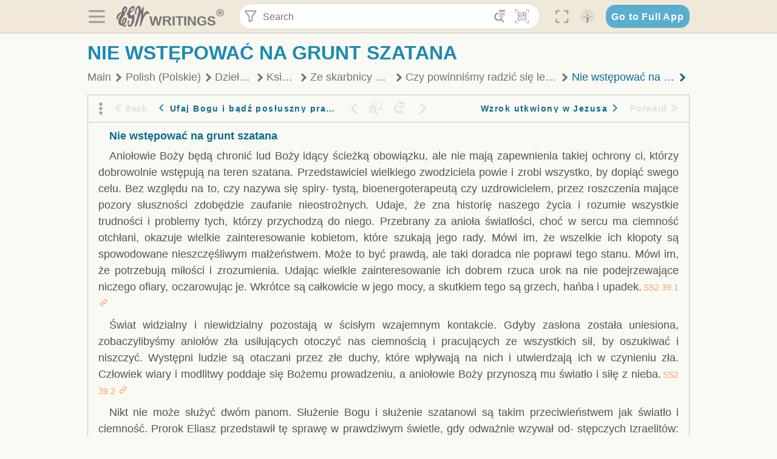

--- FILE ---
content_type: text/html; charset=utf-8
request_url: https://text.egwwritings.org/read/12166.243
body_size: 30879
content:
<!DOCTYPE html>
<html translate="no" lang="en" prefix="og: https://ogp.me/ns#" style="font-size:18px">

<head>
    <title>Nie wstępować na grunt szatana | EGW Writings</title>
    <meta name="viewport" content="width=device-width, initial-scale=1" />
    <meta name="theme-color" content="#115B77" />
    <link rel="manifest" href="/manifest.json" />
    <link rel="shortcut icon" href="/favicon.ico" />
    <link rel="icon" type="image/png" sizes="16x16" href="/images/icons/text/favicon16.png" />
    <link rel="icon" type="image/png" sizes="32x32" href="/images/icons/text/favicon32.png" />
    <link rel="icon" type="image/png" sizes="96x96" href="/images/icons/text/favicon96.png" />
    <link rel="icon" type="image/png" sizes="192x192" href="/images/icons/text/favicon192.png" />
    <meta name="apple-mobile-web-app-capable" content="yes" />
    <meta name="mobile-web-app-capable" content="yes" />
    <meta name="msapplication-TileColor" content="#ffffff" />
    <meta name="msapplication-TileImage" content="/images/icons/ms-icon-144x144.png" />
    <link rel="apple-touch-icon" sizes="57x57" href="/images/icons/text/icon57.png" />
    <link rel="apple-touch-icon" sizes="60x60" href="/images/icons/text/icon60.png" />
    <link rel="apple-touch-icon" sizes="72x72" href="/images/icons/text/icon72.png" />
    <link rel="apple-touch-icon" sizes="76x76" href="/images/icons/text/icon76.png" />
    <link rel="apple-touch-icon" sizes="114x114" href="/images/icons/text/icon114.png" />
    <link rel="apple-touch-icon" sizes="120x120" href="/images/icons/text/icon120.png" />
    <link rel="apple-touch-icon" sizes="144x144" href="/images/icons/text/icon144.png" />
    <link rel="apple-touch-icon" sizes="152x152" href="/images/icons/text/icon152.png" />
    <link rel="apple-touch-icon" sizes="180x180" href="/images/icons/text/icon180.png" />
    <meta name="title" content="Ze skarbnicy świadectw II" />
    <meta name="description" content="Search, read, listen to, and download Ellen G. White&#x27;s Writings in multiple languages! Publications are available in epub, mobi, Kindle, MP3 and PDF …" />
    <meta name="keywords" content="SS2" />
    <meta property="og:type" content="website" />
    <meta property="og:title" content="Ze skarbnicy świadectw II" />
    <meta property="og:description" content="Search, read, listen to, and download Ellen G. White&#x27;s Writings in multiple languages! Publications are available in epub, mobi, Kindle, MP3 and PDF …" />
    <meta property="og:url" content="https://text.egwwritings.org/read/12166.243" />
    <meta property="og:image" content="https://a.egwwritings.org/covers/12166?type=large" />
    <meta property="og:image:alt" content="Cover of the book SS2" />
    <meta property="og:type" content="book" />
    <meta property="og:book:author" content="Ellen Gould White" />
    <meta property="og:book:isbn" />
    <meta property="og:book:release_date" content="2001" />
    <meta property="og:book:tag" content="SS2" />
    <meta name="twitter:card" content="summary" />
    <meta name="twitter:title" content="Ze skarbnicy świadectw II" />
    <meta name="twitter:description" content="Search, read, listen to, and download Ellen G. White&#x27;s Writings in multiple languages! Publications are available in epub, mobi, Kindle, MP3 and PDF formats." />
    <meta name="twitter:image" content="https://a.egwwritings.org/covers/12166?type=large" />
    <meta name="twitter:image:alt" content="Cover of the book SS2" />
    <link rel="amphtml" href="https://text.egwwritings.org/amp/read/12166.243" />
    <link id="style-theme" rel="stylesheet" href="/getTheme" />
    <link rel="stylesheet" href="/static/components.css?v=1.3.383" />
    <link rel="stylesheet" href="/static/app.css?v=1.3.383" />
    <link rel="stylesheet" href="/static/reader.css?v=1.3.383" />
    <script>
        window.env = {
            REACT_APP_RESOURCE_URL: "https://media2.egwwritings.org",
            REACT_APP_SERVER_URL: "https://a.egwwritings.org",
            REACT_APP_CLIENT_ID_AUTHORIZED: "XpEE9AfjlYvWTw9COfP8Zg5IqDqo9CiRNw5IKNVVhcDogujqOF8dSPSq3weGBtBr",
            REACT_APP_CPANEL: "https://cpanel.egwwritings.org",
            REACT_APP_TEXT_APP_HOST: "https://text.egwwritings.org",
            REACT_APP_NEXT_APP_HOST: "https://next.egwwritings.org",
            REACT_APP_BASE_HOST: "https://text.egwwritings.org",
            REACT_APP_SEARCH_LOGS_URL: "https://9z39p9ztrd.execute-api.us-east-1.amazonaws.com/prod/searchlogs",
            REACT_APP_SEARCH_LOGS_TOKEN: "YzjJmK1pSB49fGMZkGF1C2y85SW28y404Vyt8HbI",
            REACT_APP_ENVIRONMENT: "production",
            REACT_APP_MAIN_APP_HOST: "https://egwwritings.org",
            REACT_APP_IS_LANDING: "undefined",
            REACT_APP_SERVER_TOKEN: "eyJhbGciOiJSUzI1NiIsImtpZCI6IjA0MTlFN0RBOUIwRkMxQkZCNDcwNTMyOUVGNjI4MjVBQjU5MEQ3RkRSUzI1NiIsInR5cCI6ImF0K2p3dCIsIng1dCI6IkJCbm4ycHNQd2ItMGNGTXA3MktDV3JXUTFfMCJ9.[base64].[base64]",
            REACT_APP_FB_APP_ID: "361256308186898",
        }
    </script>
    <style>
        @keyframes fadeIn {
            0% {
                opacity: 0;
            }

            100% {
                opacity: 1;
            }
        }


        .init-loader {
            display: none;
            z-index: 1;
            position: fixed;
            top: 0;
            left: 0;
            bottom: 0;
            right: 0;
        }

        .init-loader span {
            position: absolute;
            top: 50%;
            left: 50%;
            transform: translate(-50%, -50%);
        }

        html .init-loader+* {
            transition: filter 0.5s;
        }

        html:not(.is-app-init) .init-loader+* {
            animation: fadeIn 0.5s;
            pointer-events: none;
            filter: blur(6px) opacity(0.1);
        }

        html:not(.is-app-init) .init-loader {
            display: initial;
        }
    </style>
</head>

<body class="">
    <div id="toast" class="toast is-hidden notify"><span class="toast__message"></span><span class="toast__message hidden" id="@mailSent">Your mail sent!</span><span class="toast__message hidden" id="@mailError">Error while sending email</span><span class="toast__message hidden" id="@canNotAttachMore">Can not attach more than 5 files</span><span class="toast__message hidden" id="@fileSizeError">Total size of all attachments cannot be bigger than 10mb</span><span class="toast__message hidden" id="@textCopied">Text copied</span><span class="toast__message hidden" id="@textNotCopied">Text copy error</span></div>
    <div class="init-loader"><span>Loading...</span></div>
    <div class="">
        <header id="header" class="header">
            <div class="container header__content-wrapper"><button class="btn header__btn-back h-bcf clear padding-less"><i class=" egw-font-icon"></i></button><button class="btn menu-button clear padding-less" title="Menu"><i class=" egw-font-icon"></i></button><a id="header-logo" class="logo-wrap" href="/"><svg width="698" height="446" viewBox="0 0 698 446" fill="none" class="logo-image">
                        <path d="M418.15 145.41C419.25 156.15 420.36 166.9 421.44 177.64C421.69 180.13 422.24 182.67 421.92 185.1C421.63 187.38 420.86 190.96 419.44 191.44C417.14 192.22 413.49 191.81 411.56 190.36C403.38 184.23 397.6 176.16 394.5 166.3C388.88 148.43 388.08 130.3 391.98 112.04C399.66 76.0801 413.67 43.2301 438.09 15.0501C451.03 0.120054 467.22 -1.58995 484.66 1.00005C493.18 2.26005 499.47 8.18005 503.93 15.7301C510.44 26.7501 513.14 38.8601 514.29 51.4001C515.28 62.1701 515.81 72.9901 516.9 83.7601C517.21 86.8601 518.76 89.8401 519.74 92.8801C522.24 91.0601 525.55 89.77 527.1 87.34C534.51 75.8 541.62 64.0701 548.47 52.1901C552.41 45.3501 555.53 38.0301 559.26 31.0601C560.82 28.1501 562.63 25.1701 565.03 22.9901C567.25 20.9601 570.36 18.9701 573.13 18.9001C574.47 18.8601 576.93 23.1601 577.17 25.6501C578.01 34.7101 578.99 43.9101 578.36 52.9401C576.64 77.4201 574.02 101.83 571.95 126.28C570.44 144.1 569.21 161.95 567.86 179.79C567.77 181.04 567.29 182.37 567.58 183.51C568.46 186.98 569.63 190.37 570.69 193.79C572.71 191.33 575.28 189.15 576.67 186.38C585.82 168.13 594.29 149.37 608.21 134.16C614.56 127.22 622.1 120.77 630.28 116.21C647.81 106.43 668.03 110.73 680.99 126.08C690.25 137.05 697.72 149.03 697.19 164.26C696.82 174.83 692.56 178.14 684.09 172.04C664.52 157.94 642.24 166.56 626.4 181.28C607.1 199.21 592.83 220.71 582.9 244.71C570.82 273.91 560.34 303.79 549.46 333.47C538.43 363.56 527.81 393.81 516.84 423.93C514.85 429.38 512.47 434.82 509.38 439.69C507.89 442.04 504.37 444.16 501.67 444.28C500 444.35 496.9 440.63 496.62 438.34C495.66 430.57 494.43 422.5 495.53 414.86C501.78 371.22 508.9 327.71 515.26 284.09C518.8 259.82 521.6 235.43 524.38 211.05C525.94 197.42 526.82 183.7 527.88 170.01C528.1 167.16 528.08 164.19 527.46 161.44C527.3 160.71 523.55 159.75 523.04 160.32C520.85 162.76 519.06 165.62 517.47 168.52C497.34 205.26 484.03 244.68 472.07 284.62C463.6 312.93 455.94 341.5 446.55 369.5C441.02 386 433.49 401.95 425.56 417.48C421.49 425.45 415.3 432.74 408.73 438.93C400.47 446.71 390.85 442.88 390.47 431.52C390.14 421.69 391.36 411.47 393.91 401.95C408.44 347.68 423.48 293.54 438.53 239.41C450.46 196.5 463.34 153.75 468.12 109.32C470.2 89.9701 469.05 70.2601 469.23 50.7101C469.25 48.6901 468.62 46.5601 467.88 44.6501C465.25 37.9001 460.74 36.2201 455.42 40.8801C450.79 44.9401 446.49 49.7501 443.31 55.0001C426.5 82.7001 418.01 112.78 418.15 145.41Z"></path>
                        <path d="M227.92 62.53C226.79 94.2 213.81 119.66 189.99 139.9C189.04 140.71 187.99 141.39 187 142.16C170.03 155.32 169.71 155.46 178.64 175.11C182.88 184.44 179.57 190.7 173.42 197.39C159.66 212.4 145.43 227.12 133.08 243.25C116.25 265.23 103.98 290.09 97.2899 316.94C94.1499 329.55 94.9399 343.26 94.9299 356.48C94.9299 361.21 97.3899 366.14 99.4899 370.62C101.54 374.99 103.59 380.72 109.86 379.71C115.88 378.74 114.99 372.73 115.53 368.49C117.16 355.71 117.76 342.79 119.74 330.07C123.78 304.12 131.91 279.92 151.9 261.3C161.79 252.1 172.95 246.88 186.83 247.51C200.11 248.11 208.79 254.64 213.4 266.63C219.12 281.48 219.16 297.08 215.74 312.18C207.96 346.61 190.82 375.48 161.81 396.54C159.45 398.25 157.04 399.91 154.84 401.81C151.15 405 150.52 408.92 153.26 412.93C155.85 416.73 159.65 418.6 164.08 416.58C168.22 414.7 172.12 412.23 175.95 409.76C180.49 406.82 184.55 402.97 189.37 400.71C192.77 399.12 198.21 397.85 200.71 399.5C203.25 401.18 204.38 406.66 204.27 410.41C203.52 434.21 178.78 451 156.15 443.28C145.29 439.57 135.78 433.42 128.6 424.52C122.42 416.86 116.01 414.1 105.88 416.48C84.8399 421.42 62.1399 409 50.3899 386.98C38.8599 365.38 35.7499 342.11 38.1399 317.96C42.9699 269.08 67.3799 229.27 96.7299 191.79C101.34 185.9 106.59 180.5 111.24 174.64C112.62 172.9 112.98 170.35 113.8 168.17C111.23 167.32 108.48 165.41 106.13 165.81C94.8299 167.76 84.6499 172.59 76.2099 180.4C46.9199 207.51 28.7499 240.11 27.1799 280.83C26.9699 286.4 28.2799 293.13 20.4499 295.17C14.5099 296.71 9.16993 293.56 5.50993 284.69C2.68993 277.88 -0.0600706 270.35 -0.0100706 263.15C0.229929 225.52 10.4499 191.65 39.9699 165.9C53.3399 154.23 68.7899 146.24 85.4099 140.35C90.1199 138.68 94.8399 136.99 99.6599 135.73C107.48 133.69 111.45 128.98 112.42 120.85C113.56 111.37 115.19 101.9 117.3 92.59C123.71 64.28 136.59 39.54 158.39 19.84C183.17 -2.56 215.73 6.84 224.33 39.22C226.36 46.76 226.77 54.74 227.92 62.53ZM182.32 301.38C182.32 297.16 182.5 295.47 182.29 293.84C181.2 285.21 176.34 283 169.73 288.62C165.68 292.07 161.17 296.02 159.25 300.72C153.62 314.48 148.78 328.6 144.47 342.83C142.71 348.66 142.6 355.15 142.77 361.31C142.85 364.17 144.79 368.45 146.98 369.33C148.93 370.11 152.51 367.24 155.16 365.63C156.52 364.81 157.45 363.25 158.51 361.98C173.76 343.69 179.23 321.69 182.32 301.38ZM197.74 66.75C197.2 60.58 198.8 53.61 192.09 50.94C185.37 48.26 181.57 54.28 177.61 58.34C175.02 60.99 172.93 64.17 170.87 67.27C162.69 79.62 158.2 93.44 155.74 107.88C155.19 111.14 155.71 115.77 157.7 118.03C161.15 121.94 165.53 118.92 168.86 116.53C186.05 104.17 195.52 87.29 197.74 66.75Z"></path>
                        <path d="M234.39 373.75C233.63 356.21 237.63 340.13 244.39 324.74C246.36 320.26 249.09 315.79 252.51 312.34C259.84 304.94 267.18 307 270.07 317.2C271.16 321.04 271.41 325.57 270.5 329.43C267.84 340.74 264.2 351.82 261.35 363.1C259.53 370.3 257.42 377.67 257.35 384.99C257.3 390.49 259.29 396.6 262.11 401.42C267.93 411.4 278.62 413.57 287.79 406.59C292.59 402.94 296.78 397.8 299.69 392.47C316.89 360.98 325.96 326.99 329.6 291.44C330.36 284 331.22 276.54 331.47 269.07C331.73 261.07 329.16 259.18 321.63 262.48C309.22 267.93 296.59 271.03 282.91 270.5C265.33 269.82 252.27 261.84 245.32 246.12C241.03 236.42 239.22 225.53 237.12 215.01C235.66 207.71 235.9 200.08 234.82 192.68C233.84 185.96 231.79 184.97 225.59 187.01C210.35 192.02 208.91 190.73 208.81 174.75C208.74 162.8 213.76 154.57 224.92 150.82C235.3 147.32 239.8 139.74 242.32 129.88C249.81 100.56 261.04 72.9101 280.41 49.2301C292.6 34.3201 306.14 20.6201 323.57 11.9401C331.63 7.9301 340.58 4.7901 349.45 3.5301C368.82 0.790096 382.42 12.6001 384.32 32.1301C385.99 49.3501 381.72 65.1301 372.96 79.8601C361.94 98.3901 346.98 113.36 330.36 126.75C321.61 133.8 312.18 140.02 303.62 147.28C287.83 160.67 285.49 174.99 295.43 192.81C301.49 203.66 309.54 206.97 321.54 203.57C336.35 199.37 348.3 190.35 359.85 180.74C372.89 169.89 375.93 170.41 378.21 186.66C386.93 248.95 385.41 310.33 359.32 369.04C349.07 392.11 335.33 412.82 316.14 429.57C305.23 439.09 293.49 445.28 278.07 445.56C260.29 445.89 249.42 436.32 243.07 420.75C236.94 405.64 233.45 389.75 234.39 373.75ZM356.98 56.4601C356.64 43.4601 350 38.7901 341.12 43.6201C333.9 47.5401 327 52.5401 321.03 58.2001C306.13 72.3201 297.87 90.4401 292.57 109.95C291.93 112.31 293.09 115.45 294.26 117.81C294.59 118.48 298.36 118.35 299.8 117.42C319.38 104.74 338.87 91.8101 351.15 71.1401C354.24 65.9201 355.71 59.7401 356.98 56.4601Z"></path>
                    </svg>
                    <div class="logo-text"><span class="logo__text-writings">writings</span><sup class="logo__text-registered">®</sup></div>
                </a>
                <form action="/search" id="js-search-form" class="header-form">
                    <div class="header-form__query-field search-input si-r">
                        <div id="hf-dd" class="base-drop-down dd-r header-form__form-dropdown">
                            <div class="base-drop-down__button dd-b"><button class="btn header-form__btn-filter clear" type="button" title="Filter"><i class=" egw-font-icon"></i></button><button class="btn header-form__btn-filter__mobile clear padding-less" type="button" title="Search"><i class=" egw-font-icon"></i></button></div>
                            <div class="container base-drop-down__body dd__bd">
                                <h2 class="header-form__search-form__title">Search filters</h2><button class="btn search-form-btn-reset clear" type="button" id="js-search-reset-form" title="Reset"><i class="btn-reset-icon egw-font-icon"></i><span class="btn-reset-text">Reset</span></button><button class="btn close-btn header-form__popup__btn-close dd-b-c clear" aria-label="Close" type="button"><i class="icon-close times"></i><span class="close-btn__text">hide</span></button>
                                <div class="header-form__popup-fields"><label class="base-field">
                                        <div class="base-field__label-text">Language:</div>
                                        <div class="base-select default base-field__field"><select class="base-select__input default base-field__field" name="lang">
                                                <option value="en" selected="">English</option>
                                                <option value="ab">Abkhazian</option>
                                                <option value="af">Afrikaans</option>
                                                <option value="ake">Akawaio</option>
                                                <option value="sq">Albanian (Shqiptare)</option>
                                                <option value="alt">Altay</option>
                                                <option value="am">Amharic (አማርኛ)</option>
                                                <option value="ar">Arabic (عربى)</option>
                                                <option value="hy">Armenian (Հայերեն)</option>
                                                <option value="as">Assamese</option>
                                                <option value="av">Avar</option>
                                                <option value="az">Azerbaijani (Azərbaycan)</option>
                                                <option value="ba">Bandung</option>
                                                <option value="btk">Batak</option>
                                                <option value="bn">Bengali (বাঙ্গালি)</option>
                                                <option value="bs">Bosnian (Bosanski)</option>
                                                <option value="bg">Bulgarian (Български)</option>
                                                <option value="bum">Bulu</option>
                                                <option value="my">Burmese (မြန်မာနိုင်ငံ)</option>
                                                <option value="car">Carib</option>
                                                <option value="cat">Catalan (Català)</option>
                                                <option value="ce">Cebuano</option>
                                                <option value="nya">Chewa</option>
                                                <option value="lua">Chiluba</option>
                                                <option value="zh">Chinese (中文)</option>
                                                <option value="ch">Chitonga</option>
                                                <option value="ht">Creol</option>
                                                <option value="hr">Croatian (Hrvatski)</option>
                                                <option value="cs">Czech (Čeština)</option>
                                                <option value="da">Danish (Dansk)</option>
                                                <option value="prs">Dari</option>
                                                <option value="nl">Dutch (Nederlands)</option>
                                                <option value="eo">Esperanto</option>
                                                <option value="et">Estonian (Eesti Keel)</option>
                                                <option value="ew">Ewe</option>
                                                <option value="cfm">Falam </option>
                                                <option value="fo">Faroese</option>
                                                <option value="fa">Farsi (فارسی)</option>
                                                <option value="fj">Fijian</option>
                                                <option value="fi">Finnish (Suomalainen)</option>
                                                <option value="fr">French (Français)</option>
                                                <option value="grt">Garo</option>
                                                <option value="ka">Georgian (Ქართული)</option>
                                                <option value="de">German (Deutsch)</option>
                                                <option value="el">Greek (Ελληνικά)</option>
                                                <option value="kl">Greenlandic</option>
                                                <option value="guj">Gujarati (ગુજરાતી)</option>
                                                <option value="guz">Gusii</option>
                                                <option value="chn">Hakha</option>
                                                <option value="ha">Hausa</option>
                                                <option value="he">Hebrew (עִברִית)</option>
                                                <option value="hl">Hiligaynon</option>
                                                <option value="hi">Hindi (हिन्दी)</option>
                                                <option value="hmr">Hmar</option>
                                                <option value="hu">Hungarian (Magyar)</option>
                                                <option value="is">Icelandic (Íslenska)</option>
                                                <option value="ig">Igbo</option>
                                                <option value="il">Ilocano</option>
                                                <option value="id">Indonesian (Indonesia)</option>
                                                <option value="it">Italian (Italiano)</option>
                                                <option value="ja">Japanese (日本語)</option>
                                                <option value="kbd">Kabardian</option>
                                                <option value="kn">Kannada (ಕನ್ನಡ)</option>
                                                <option value="kk">Kazakh (Қазақ)</option>
                                                <option value="kh">Khasi</option>
                                                <option value="km">Khmer (ខ្មែរ)</option>
                                                <option value="ki">Kikuyu</option>
                                                <option value="nnb">Kinande</option>
                                                <option value="rw">Kinyarwanda</option>
                                                <option value="gil">Kiribati</option>
                                                <option value="rn">Kirundi</option>
                                                <option value="koo">Konjo </option>
                                                <option value="ko">Korean (한국어)</option>
                                                <option value="kpy">Koryak</option>
                                                <option value="ku">Kurdish (Kurdî)</option>
                                                <option value="ky">Kyrgyz (Кыргызча)</option>
                                                <option value="lo">Lao</option>
                                                <option value="lv">Latvian (Latviski)</option>
                                                <option value="lt">Lithuanian (Lietuvių)</option>
                                                <option value="loz">Lozi</option>
                                                <option value="lg">Luganda</option>
                                                <option value="luy">Luhya</option>
                                                <option value="luo">Luo</option>
                                                <option value="mas">Maasai</option>
                                                <option value="mk">Macedonian (Македонски)</option>
                                                <option value="mg">Malagasy</option>
                                                <option value="ms">Malay (Melayu)</option>
                                                <option value="ml">Malayalam (മലയാളം)</option>
                                                <option value="mni">Manipuri</option>
                                                <option value="mi">Maori</option>
                                                <option value="mrh">Mara</option>
                                                <option value="mr">Marathi (मराठी)</option>
                                                <option value="mfe">Mauritian Creole</option>
                                                <option value="lus">Mizo</option>
                                                <option value="mon">Mongolian</option>
                                                <option value="cnr">Montenegrin</option>
                                                <option value="nd">Ndebele</option>
                                                <option value="ne">Nepali (नेपाली)</option>
                                                <option value="nb">Norwegian</option>
                                                <option value="nyo">Nyoro (Tooro)</option>
                                                <option value="or">Odia</option>
                                                <option value="om">Oromo</option>
                                                <option value="kj">Ovambo</option>
                                                <option value="pam">Pampangan</option>
                                                <option value="pag">Pangasinan</option>
                                                <option value="pap">Papiamento</option>
                                                <option value="ps">Pashto</option>
                                                <option value="pl">Polish (Polskie)</option>
                                                <option value="pt">Portuguese (Português)</option>
                                                <option value="pa">Punjabi (ਪੰਜਾਬੀ)</option>
                                                <option value="rar">Rarotongan</option>
                                                <option value="ro">Romanian (Română)</option>
                                                <option value="ru">Russian (Русский)</option>
                                                <option value="rue">Rusyn</option>
                                                <option value="sm">Samoan (Samoa)</option>
                                                <option value="sat">Santali</option>
                                                <option value="sr">Serbian (Српски)</option>
                                                <option value="sh">Serbo-Croatian</option>
                                                <option value="ksw">Sgaw Karen</option>
                                                <option value="sn">Shona</option>
                                                <option value="si">Sinhala (සිංහල)</option>
                                                <option value="sk">Slovak (Slovenský)</option>
                                                <option value="sl">Slovenian</option>
                                                <option value="som">Somali </option>
                                                <option value="st">Sotho</option>
                                                <option value="es">Spanish (Español)</option>
                                                <option value="sw">Swahili (Kiswahili)</option>
                                                <option value="sv">Swedish (Svenska)</option>
                                                <option value="tl">Tagalog</option>
                                                <option value="ty">Tahitian</option>
                                                <option value="zht">Taiwanese</option>
                                                <option value="tg">Tajik (Тоҷикӣ)</option>
                                                <option value="ta">Tamil (தமிழ்)</option>
                                                <option value="te">Telugu (తెలుగు)</option>
                                                <option value="th">Thai (ไทย)</option>
                                                <option value="tpi">Tok Pisin</option>
                                                <option value="to">Tongan</option>
                                                <option value="tn">Tswana</option>
                                                <option value="tum">Tumbuka</option>
                                                <option value="tr">Turkish (Türkçe)</option>
                                                <option value="tk">Turkmen</option>
                                                <option value="ak">Twi</option>
                                                <option value="uk">Ukrainian (Українська)</option>
                                                <option value="ur">Urdu (اردو)</option>
                                                <option value="uz">Uzbek (O&#x27;zbek)</option>
                                                <option value="ve">Venda</option>
                                                <option value="vi">Vietnamese (Tiếng Việt)</option>
                                                <option value="cy">Welsh (Cymraeg)</option>
                                                <option value="xh">Xhosa (Isixhosa)</option>
                                                <option value="yo">Yoruba</option>
                                                <option value="zom">Zomi</option>
                                                <option value="zu">Zulu</option>
                                            </select>
                                            <div class="base-select__chevron">
                                                <div class="arrow-icon down" style="width:7px;height:7px"></div>
                                            </div>
                                        </div>
                                    </label><label class="base-field">
                                        <div class="base-field__label-text">Collection:</div>
                                        <div class="base-select default base-field__field"><select class="base-select__input default base-field__field" name="collection">
                                                <option value="2" selected="">EGW Writings</option>
                                                <option value="6">Reference</option>
                                                <option value="22">Bible</option>
                                                <option value="15">Adventist Pioneer Library</option>
                                            </select>
                                            <div class="base-select__chevron">
                                                <div class="arrow-icon down" style="width:7px;height:7px"></div>
                                            </div>
                                        </div>
                                    </label><label class="base-field">
                                        <div class="base-field__label-text">Section:</div>
                                        <div class="base-select default base-field__field"><select class="base-select__input default base-field__field" name="section">
                                                <option value="all" selected="">All sections</option>
                                                <option value="4">Books</option>
                                                <option value="1227">Devotionals</option>
                                                <option value="253">Letters &amp; Manuscripts</option>
                                                <option value="10">Misc Collections</option>
                                                <option value="8">Pamphlets</option>
                                                <option value="5">Periodicals</option>
                                                <option value="14">Biography</option>
                                                <option value="218">Modern English</option>
                                                <option value="1469">The Conflict</option>
                                            </select>
                                            <div class="base-select__chevron">
                                                <div class="arrow-icon down" style="width:7px;height:7px"></div>
                                            </div>
                                        </div>
                                    </label><button class="btn search-form__btn-submit primary" title="Search">Search</button></div>
                            </div>
                            <div class="base-drop-down__backdrop dd__bc"></div>
                        </div><input class="search-input__input si-i" autoComplete="off" required="" type="search" name="query" placeholder="Search" value="" /><button class="btn search-input__btn-clear si-c clear" title="Clear"><svg viewBox="0 0 20 20">
                                <path d="M10.0001 8.41535L16.0873 2.32839C16.5249 1.89054 17.2345 1.89054 17.6719 2.32839C18.1093 2.76584 18.1093 3.47536 17.6719 3.91278L11.5844 10.0001L17.6717 16.0872C18.1092 16.5249 18.1092 17.2343 17.6717 17.6718C17.2343 18.1094 16.5247 18.1094 16.0871 17.6718L9.99987 11.5846L3.9127 17.6716C3.47507 18.1095 2.76552 18.1095 2.32809 17.6716C1.89064 17.2342 1.89064 16.5246 2.32809 16.0872L8.41562 9.99989L2.32827 3.91277C1.89081 3.47513 1.89081 2.76569 2.32827 2.32823C2.76573 1.8906 3.47525 1.8906 3.91288 2.32823L10.0001 8.41535Z"></path>
                            </svg></button><button class="btn header-form__btn-search clear" type="submit" title="Search"><i class=" egw-font-icon"></i></button><button class="btn header-form__btn-help h-sh clear" type="button" title="Help"><i class=" egw-font-icon"></i></button>
                    </div><input type="hidden" name="offset" value="0" /><input type="hidden" name="limit" value="10" /><input type="hidden" name="order" value="wrel" /><input type="hidden" name="snippet" value="short" /><input type="hidden" name="query_type" value="prefer_exact" /><input type="hidden" name="period" value="both" />
                </form><button class="btn header__btn-fullscreen clear padding-less" id="h-fsi" title="Fullscreen"><i class=" egw-font-icon"></i></button>
                <div class="base-drop-down dd-r header__three-dots">
                    <div class="base-drop-down__button dd-b"><button class="btn clear padding-less"><i class=" egw-font-icon"></i></button></div>
                    <div class="base-drop-down__body dd__bd" style="top:100%;right:0"><button class="btn menu-button clear" title="Menu"><i class=" egw-font-icon"></i></button><button class="btn header__btn-help h-sh clear" title="Help"><i class=" egw-font-icon"></i></button>
                        <div class="base-css-dropdown header__theme">
                            <div class="base-css-dropdown__button"><button class="btn clear" title="Theme"><i class=" egw-font-icon"></i></button></div>
                            <div class="base-css-dropdown__body" style="top:100%;right:0">
                                <ul class="theme-menu">
                                    <li class="theme-menu_item js-btn-set-theme" data-id="dy"><button class="theme-menu_btn">Day</button></li>
                                    <li class="theme-menu_item js-btn-set-theme is-current" data-id="dw"><button class="theme-menu_btn">Dawn</button></li>
                                    <li class="theme-menu_item js-btn-set-theme" data-id="dk"><button class="theme-menu_btn">Dusk</button></li>
                                    <li class="theme-menu_item js-btn-set-theme" data-id="dm"><button class="theme-menu_btn">Dark</button></li>
                                    <li class="theme-menu_item js-btn-set-theme" data-id="adm"><button class="theme-menu_btn">Accessibility Dark</button></li>
                                    <li class="theme-menu_item js-btn-set-theme" data-id="ady"><button class="theme-menu_btn">Accessibility Day</button></li>
                                </ul>
                            </div>
                        </div><a class="btn clear" href="/"><i class=" egw-font-icon"></i></a>
                    </div>
                    <div class="base-drop-down__backdrop dd__bc"></div>
                </div>
                <div class="base-css-dropdown header__theme">
                    <div class="base-css-dropdown__button"><button class="btn clear padding-less" title="Theme"><i class=" egw-font-icon"></i></button></div>
                    <div class="base-css-dropdown__body" style="top:100%;right:0">
                        <ul class="theme-menu">
                            <li class="theme-menu_item js-btn-set-theme" data-id="dy"><button class="theme-menu_btn">Day</button></li>
                            <li class="theme-menu_item js-btn-set-theme is-current" data-id="dw"><button class="theme-menu_btn">Dawn</button></li>
                            <li class="theme-menu_item js-btn-set-theme" data-id="dk"><button class="theme-menu_btn">Dusk</button></li>
                            <li class="theme-menu_item js-btn-set-theme" data-id="dm"><button class="theme-menu_btn">Dark</button></li>
                            <li class="theme-menu_item js-btn-set-theme" data-id="adm"><button class="theme-menu_btn">Accessibility Dark</button></li>
                            <li class="theme-menu_item js-btn-set-theme" data-id="ady"><button class="theme-menu_btn">Accessibility Day</button></li>
                        </ul>
                    </div>
                </div><a class="btn header__go-to-full-app secondary" rel="noopener noreferrer" href="https://egwwritings.org/read?panels=p12166.243">Go to Full App</a>
            </div>
            <div id="h-hdd" class="base-drop-down dd-r header__help-dd">
                <div class="base-drop-down__button dd-b"></div>
                <div class="base-drop-down__body dd__bd header__help-dd__body" style="top:100%;right:0">
                    <div class="search-example-view">
                        <div class="search-example-view__title">Search Syntax Examples <button class="btn close-btn header__help-dd__btn-close h-csh clear padding-less" aria-label="Close"><i class="icon-close times"></i><span class="close-btn__text">hide</span></button></div>
                        <div class="search-item-box span-all-columns">
                            <div class="search-example-view__item-title">Abbreviations: </div><a class="example" href="/bibliography/egw">EGW</a>
                            <div class="delimiter">|</div><a class="example" href="/bibliography/bible">Bible</a>
                        </div>
                        <div class="search-item-box">
                            <div class="search-example-view__item-title">Go to a book or page:</div>
                            <div class="example se-e">Education</div>
                            <div class="example se-e">Education 57</div>
                            <div class="example se-e">Ed 57.1</div>
                        </div>
                        <div class="search-item-box">
                            <div class="search-example-view__item-title">Go to a Bible reference:</div>
                            <div class="example se-e">Revelation 6:12</div>
                            <div class="example se-e">Rev 6:12</div>
                        </div>
                        <div class="search-item-box">
                            <div class="search-example-view__item-title">Words within the book Ed or Education:</div>
                            <div class="example se-e">Ed greatest want</div>
                            <div class="example se-e">Education greatest want</div>
                        </div>
                        <div class="search-item-box">
                            <div class="search-example-view__item-title">Phrase within the book Ed or Education:</div>
                            <div class="example se-e">Ed &quot;greatest want&quot;</div>
                            <div class="example se-e">Education &quot;greatest want&quot;</div>
                        </div>
                        <div class="search-item-box">
                            <div class="search-example-view__item-title">Boolean operators::</div>
                            <div class="search-box">AND<div class="example se-e">David Jonathan</div>
                            </div>
                            <div class="search-box">OR<div class="example se-e">Goliath | Philistine</div>
                            </div>
                            <div class="search-box">NOT<div class="example se-e">David ! Saul</div>
                            </div>
                        </div>
                        <div class="search-item-box">
                            <div class="search-example-view__item-title">Search for a phrase</div>
                            <div class="example se-e">&quot;Greatest want of the world&quot;</div>
                            <div class="search-example-view__item-title">Wildcard search:</div>
                            <div class="example se-e">Just*</div>
                        </div>
                        <div class="search-item-box">
                            <div class="search-example-view__item-title">Word proximity matching:</div>
                            <div class="example se-e">faith NEAR/5 sight</div>
                        </div>
                        <div class="search-item-box">
                            <div class="search-example-view__item-title">Minimum matching words:</div>
                            <div class="example se-e">&quot;love joy peace church&quot;/2</div>
                        </div>
                        <div class="search-item-box">
                            <div class="search-example-view__item-title">Ordered search:</div>
                            <div class="example se-e">God &lt;&lt; loved &lt;&lt; world</div>
                        </div>
                    </div>
                </div>
                <div class="base-drop-down__backdrop dd__bc"></div>
            </div>
        </header>
        <div class="main-wrap">
            <main class="container content-wrap">
                <div class="side-panel__root left" id="sm-r">
                    <nav class="side-panel__content side-menu__content"><a class="side-menu-item" href="/allCollection" rel="noreferrer">All collections</a><a class="side-menu-item" href="https://whiteestate.org/about/egwbio/" target="_blank" rel="noreferrer">Biography Ellen G. White</a><a class="side-menu-item" href="/about" rel="noreferrer">About EGW Writings</a><a class="side-menu-item" href="https://partner.egwwritings.org/" target="_blank" rel="noreferrer">Support our ministry</a><a class="side-menu-item" href="https://ellenwhite.org/faq" target="_blank" rel="noreferrer">FAQ</a><a class="side-menu-item" href="/bibliography" rel="noreferrer">Bibliography</a><a class="side-menu-item" href="/contactus" rel="noreferrer">Contact Us</a><a class="side-menu-item go-to-full-app" href="https://egwwritings.org/read?panels=p12166.243" rel="noreferrer">Go to Full App</a></nav>
                    <div class="backdrop side-panel__backdrop"></div>
                </div>
                <div class="top-panel">
                    <div class="breadcrumbs" id="breadcrumbs"><a class="breadcrumbs-header" href="/read/12166.206"><i class="breadcrumbs-header-back-icon egw-font-icon"></i>
                            <h1 class="breadcrumbs-header-title">Nie wstępować na grunt szatana</h1>
                        </a>
                        <div class="breadcrumbs-row">
                            <div class="breadcrumbs-list">
                                <div class="breadcrumbs-items-container"><a class="breadcrumbs-item" href="/?redirect=false">Main</a> <div class="arrow-icon right" style="width:7px;height:7px"></div>
                                </div>
                                <div class="breadcrumbs-items-container"><a class="breadcrumbs-item" href="/allCollection/pl">Polish (Polskie)</a> <div class="arrow-icon right" style="width:7px;height:7px"></div>
                                    <div class="breadcrumbs-menu"><a href="/allCollection/en" class="breadcrumbs-menu-item" rel="noreferrer">English</a><a href="/allCollection/ab" class="breadcrumbs-menu-item" rel="noreferrer">Abkhazian</a><a href="/allCollection/af" class="breadcrumbs-menu-item" rel="noreferrer">Afrikaans</a><a href="/allCollection/ake" class="breadcrumbs-menu-item" rel="noreferrer">Akawaio</a><a href="/allCollection/sq" class="breadcrumbs-menu-item" rel="noreferrer">Albanian (Shqiptare)</a><a href="/allCollection/alt" class="breadcrumbs-menu-item" rel="noreferrer">Altay</a><a href="/allCollection/am" class="breadcrumbs-menu-item" rel="noreferrer">Amharic (አማርኛ)</a><a href="/allCollection/ar" class="breadcrumbs-menu-item" rel="noreferrer">Arabic (عربى)</a><a href="/allCollection/hy" class="breadcrumbs-menu-item" rel="noreferrer">Armenian (Հայերեն)</a><a href="/allCollection/as" class="breadcrumbs-menu-item" rel="noreferrer">Assamese</a><a href="/allCollection/av" class="breadcrumbs-menu-item" rel="noreferrer">Avar</a><a href="/allCollection/az" class="breadcrumbs-menu-item" rel="noreferrer">Azerbaijani (Azərbaycan)</a><a href="/allCollection/ba" class="breadcrumbs-menu-item" rel="noreferrer">Bandung</a><a href="/allCollection/btk" class="breadcrumbs-menu-item" rel="noreferrer">Batak</a><a href="/allCollection/bn" class="breadcrumbs-menu-item" rel="noreferrer">Bengali (বাঙ্গালি)</a><a href="/allCollection/bs" class="breadcrumbs-menu-item" rel="noreferrer">Bosnian (Bosanski)</a><a href="/allCollection/bg" class="breadcrumbs-menu-item" rel="noreferrer">Bulgarian (Български)</a><a href="/allCollection/bum" class="breadcrumbs-menu-item" rel="noreferrer">Bulu</a><a href="/allCollection/my" class="breadcrumbs-menu-item" rel="noreferrer">Burmese (မြန်မာနိုင်ငံ)</a><a href="/allCollection/car" class="breadcrumbs-menu-item" rel="noreferrer">Carib</a><a href="/allCollection/cat" class="breadcrumbs-menu-item" rel="noreferrer">Catalan (Català)</a><a href="/allCollection/ce" class="breadcrumbs-menu-item" rel="noreferrer">Cebuano</a><a href="/allCollection/nya" class="breadcrumbs-menu-item" rel="noreferrer">Chewa</a><a href="/allCollection/lua" class="breadcrumbs-menu-item" rel="noreferrer">Tshiluba</a><a href="/allCollection/zh" class="breadcrumbs-menu-item" rel="noreferrer">Chinese (中文)</a><a href="/allCollection/ch" class="breadcrumbs-menu-item" rel="noreferrer">Chitonga</a><a href="/allCollection/ht" class="breadcrumbs-menu-item" rel="noreferrer">Creol</a><a href="/allCollection/hr" class="breadcrumbs-menu-item" rel="noreferrer">Croatian (Hrvatski)</a><a href="/allCollection/cs" class="breadcrumbs-menu-item" rel="noreferrer">Czech (Čeština)</a><a href="/allCollection/da" class="breadcrumbs-menu-item" rel="noreferrer">Danish (Dansk)</a><a href="/allCollection/prs" class="breadcrumbs-menu-item" rel="noreferrer">Dari</a><a href="/allCollection/nl" class="breadcrumbs-menu-item" rel="noreferrer">Dutch (Nederlands)</a><a href="/allCollection/eo" class="breadcrumbs-menu-item" rel="noreferrer">Esperanto</a><a href="/allCollection/et" class="breadcrumbs-menu-item" rel="noreferrer">Estonian (Eesti Keel)</a><a href="/allCollection/ew" class="breadcrumbs-menu-item" rel="noreferrer">Ewe</a><a href="/allCollection/cfm" class="breadcrumbs-menu-item" rel="noreferrer">Falam </a><a href="/allCollection/fo" class="breadcrumbs-menu-item" rel="noreferrer">Faroese</a><a href="/allCollection/fa" class="breadcrumbs-menu-item" rel="noreferrer">Farsi (فارسی)</a><a href="/allCollection/fj" class="breadcrumbs-menu-item" rel="noreferrer">Fijian</a><a href="/allCollection/fi" class="breadcrumbs-menu-item" rel="noreferrer">Finnish (Suomalainen)</a><a href="/allCollection/fr" class="breadcrumbs-menu-item" rel="noreferrer">French (Français)</a><a href="/allCollection/grt" class="breadcrumbs-menu-item" rel="noreferrer">Garo</a><a href="/allCollection/ka" class="breadcrumbs-menu-item" rel="noreferrer">Georgian (Ქართული)</a><a href="/allCollection/de" class="breadcrumbs-menu-item" rel="noreferrer">German (Deutsch)</a><a href="/allCollection/el" class="breadcrumbs-menu-item" rel="noreferrer">Greek (Ελληνικά)</a><a href="/allCollection/kl" class="breadcrumbs-menu-item" rel="noreferrer">Greenlandic</a><a href="/allCollection/guj" class="breadcrumbs-menu-item" rel="noreferrer">Gujarati (ગુજરાતી)</a><a href="/allCollection/guz" class="breadcrumbs-menu-item" rel="noreferrer">Gusii</a><a href="/allCollection/chn" class="breadcrumbs-menu-item" rel="noreferrer">Hakha</a><a href="/allCollection/ha" class="breadcrumbs-menu-item" rel="noreferrer">Hausa</a><a href="/allCollection/he" class="breadcrumbs-menu-item" rel="noreferrer">Hebrew (עִברִית)</a><a href="/allCollection/hl" class="breadcrumbs-menu-item" rel="noreferrer">Hiligaynon</a><a href="/allCollection/hi" class="breadcrumbs-menu-item" rel="noreferrer">Hindi (हिन्दी)</a><a href="/allCollection/hmr" class="breadcrumbs-menu-item" rel="noreferrer">Hmar</a><a href="/allCollection/hu" class="breadcrumbs-menu-item" rel="noreferrer">Hungarian (Magyar)</a><a href="/allCollection/is" class="breadcrumbs-menu-item" rel="noreferrer">Icelandic (Íslenska)</a><a href="/allCollection/ig" class="breadcrumbs-menu-item" rel="noreferrer">Igbo</a><a href="/allCollection/il" class="breadcrumbs-menu-item" rel="noreferrer">Ilocano</a><a href="/allCollection/id" class="breadcrumbs-menu-item" rel="noreferrer">Indonesian (Indonesia)</a><a href="/allCollection/it" class="breadcrumbs-menu-item" rel="noreferrer">Italian (Italiano)</a><a href="/allCollection/ja" class="breadcrumbs-menu-item" rel="noreferrer">Japanese (日本語)</a><a href="/allCollection/kbd" class="breadcrumbs-menu-item" rel="noreferrer">Kabardian</a><a href="/allCollection/kn" class="breadcrumbs-menu-item" rel="noreferrer">Kannada (ಕನ್ನಡ)</a><a href="/allCollection/kk" class="breadcrumbs-menu-item" rel="noreferrer">Kazakh (Қазақ)</a><a href="/allCollection/kh" class="breadcrumbs-menu-item" rel="noreferrer">Khasi</a><a href="/allCollection/km" class="breadcrumbs-menu-item" rel="noreferrer">Khmer (ខ្មែរ)</a><a href="/allCollection/ki" class="breadcrumbs-menu-item" rel="noreferrer">Kikuyu</a><a href="/allCollection/nnb" class="breadcrumbs-menu-item" rel="noreferrer">Kinande</a><a href="/allCollection/rw" class="breadcrumbs-menu-item" rel="noreferrer">Kinyarwanda</a><a href="/allCollection/gil" class="breadcrumbs-menu-item" rel="noreferrer">Kiribati</a><a href="/allCollection/rn" class="breadcrumbs-menu-item" rel="noreferrer">Kirundi</a><a href="/allCollection/koo" class="breadcrumbs-menu-item" rel="noreferrer">Konjo </a><a href="/allCollection/ko" class="breadcrumbs-menu-item" rel="noreferrer">Korean (한국어)</a><a href="/allCollection/kpy" class="breadcrumbs-menu-item" rel="noreferrer">Koryak</a><a href="/allCollection/ku" class="breadcrumbs-menu-item" rel="noreferrer">Kurdish (Kurdî)</a><a href="/allCollection/ky" class="breadcrumbs-menu-item" rel="noreferrer">Kyrgyz (Кыргызча)</a><a href="/allCollection/lo" class="breadcrumbs-menu-item" rel="noreferrer">Lao</a><a href="/allCollection/lv" class="breadcrumbs-menu-item" rel="noreferrer">Latvian (Latviski)</a><a href="/allCollection/lt" class="breadcrumbs-menu-item" rel="noreferrer">Lithuanian (Lietuvių)</a><a href="/allCollection/loz" class="breadcrumbs-menu-item" rel="noreferrer">Lozi</a><a href="/allCollection/lg" class="breadcrumbs-menu-item" rel="noreferrer">Luganda</a><a href="/allCollection/luy" class="breadcrumbs-menu-item" rel="noreferrer">Luhya</a><a href="/allCollection/luo" class="breadcrumbs-menu-item" rel="noreferrer">Luo</a><a href="/allCollection/mas" class="breadcrumbs-menu-item" rel="noreferrer">Maasai</a><a href="/allCollection/mk" class="breadcrumbs-menu-item" rel="noreferrer">Macedonian (Македонски)</a><a href="/allCollection/mg" class="breadcrumbs-menu-item" rel="noreferrer">Malagasy</a><a href="/allCollection/ms" class="breadcrumbs-menu-item" rel="noreferrer">Malay (Melayu)</a><a href="/allCollection/ml" class="breadcrumbs-menu-item" rel="noreferrer">Malayalam (മലയാളം)</a><a href="/allCollection/mni" class="breadcrumbs-menu-item" rel="noreferrer">Manipuri</a><a href="/allCollection/mi" class="breadcrumbs-menu-item" rel="noreferrer">Maori</a><a href="/allCollection/mrh" class="breadcrumbs-menu-item" rel="noreferrer">Mara</a><a href="/allCollection/mr" class="breadcrumbs-menu-item" rel="noreferrer">Marathi (मराठी)</a><a href="/allCollection/mfe" class="breadcrumbs-menu-item" rel="noreferrer">Mauritian Creole</a><a href="/allCollection/lus" class="breadcrumbs-menu-item" rel="noreferrer">Mizo</a><a href="/allCollection/mon" class="breadcrumbs-menu-item" rel="noreferrer">Mongolian</a><a href="/allCollection/cnr" class="breadcrumbs-menu-item" rel="noreferrer">Montenegrin</a><a href="/allCollection/nd" class="breadcrumbs-menu-item" rel="noreferrer">Ndebele</a><a href="/allCollection/ne" class="breadcrumbs-menu-item" rel="noreferrer">Nepali (नेपाली)</a><a href="/allCollection/nb" class="breadcrumbs-menu-item" rel="noreferrer">Norwegian</a><a href="/allCollection/nyo" class="breadcrumbs-menu-item" rel="noreferrer">Nyoro (Tooro)</a><a href="/allCollection/or" class="breadcrumbs-menu-item" rel="noreferrer">Odia</a><a href="/allCollection/om" class="breadcrumbs-menu-item" rel="noreferrer">Oromo</a><a href="/allCollection/kj" class="breadcrumbs-menu-item" rel="noreferrer">Ovambo</a><a href="/allCollection/pam" class="breadcrumbs-menu-item" rel="noreferrer">Pampangan</a><a href="/allCollection/pag" class="breadcrumbs-menu-item" rel="noreferrer">Pangasinan</a><a href="/allCollection/pap" class="breadcrumbs-menu-item" rel="noreferrer">Papiamento</a><a href="/allCollection/ps" class="breadcrumbs-menu-item" rel="noreferrer">Pashto</a><a href="/allCollection/pt" class="breadcrumbs-menu-item" rel="noreferrer">Portuguese (Português)</a><a href="/allCollection/pa" class="breadcrumbs-menu-item" rel="noreferrer">Punjabi (ਪੰਜਾਬੀ)</a><a href="/allCollection/rar" class="breadcrumbs-menu-item" rel="noreferrer">Rarotongan</a><a href="/allCollection/ro" class="breadcrumbs-menu-item" rel="noreferrer">Romanian (Română)</a><a href="/allCollection/ru" class="breadcrumbs-menu-item" rel="noreferrer">Russian (Русский)</a><a href="/allCollection/rue" class="breadcrumbs-menu-item" rel="noreferrer">Rusyn</a><a href="/allCollection/sm" class="breadcrumbs-menu-item" rel="noreferrer">Samoan (Samoa)</a><a href="/allCollection/sat" class="breadcrumbs-menu-item" rel="noreferrer">Santali</a><a href="/allCollection/sr" class="breadcrumbs-menu-item" rel="noreferrer">Serbian (Српски)</a><a href="/allCollection/sh" class="breadcrumbs-menu-item" rel="noreferrer">Serbo-Croatian</a><a href="/allCollection/ksw" class="breadcrumbs-menu-item" rel="noreferrer">Sgaw Karen</a><a href="/allCollection/sn" class="breadcrumbs-menu-item" rel="noreferrer">Shona</a><a href="/allCollection/si" class="breadcrumbs-menu-item" rel="noreferrer">Sinhala (සිංහල)</a><a href="/allCollection/sk" class="breadcrumbs-menu-item" rel="noreferrer">Slovak (Slovenský)</a><a href="/allCollection/sl" class="breadcrumbs-menu-item" rel="noreferrer">Slovenian</a><a href="/allCollection/som" class="breadcrumbs-menu-item" rel="noreferrer">Somali </a><a href="/allCollection/st" class="breadcrumbs-menu-item" rel="noreferrer">Sotho</a><a href="/allCollection/es" class="breadcrumbs-menu-item" rel="noreferrer">Spanish (Español)</a><a href="/allCollection/sw" class="breadcrumbs-menu-item" rel="noreferrer">Swahili (Kiswahili)</a><a href="/allCollection/sv" class="breadcrumbs-menu-item" rel="noreferrer">Swedish (Svenska)</a><a href="/allCollection/tl" class="breadcrumbs-menu-item" rel="noreferrer">Tagalog</a><a href="/allCollection/ty" class="breadcrumbs-menu-item" rel="noreferrer">Tahitian</a><a href="/allCollection/zht" class="breadcrumbs-menu-item" rel="noreferrer">Taiwanese</a><a href="/allCollection/tg" class="breadcrumbs-menu-item" rel="noreferrer">Tajik (Тоҷикӣ)</a><a href="/allCollection/ta" class="breadcrumbs-menu-item" rel="noreferrer">Tamil (தமிழ்)</a><a href="/allCollection/te" class="breadcrumbs-menu-item" rel="noreferrer">Telugu (తెలుగు)</a><a href="/allCollection/th" class="breadcrumbs-menu-item" rel="noreferrer">Thai (ไทย)</a><a href="/allCollection/tpi" class="breadcrumbs-menu-item" rel="noreferrer">Tok Pisin</a><a href="/allCollection/to" class="breadcrumbs-menu-item" rel="noreferrer">Tongan</a><a href="/allCollection/tn" class="breadcrumbs-menu-item" rel="noreferrer">Tswana</a><a href="/allCollection/tum" class="breadcrumbs-menu-item" rel="noreferrer">Tumbuka</a><a href="/allCollection/tr" class="breadcrumbs-menu-item" rel="noreferrer">Turkish (Türkçe)</a><a href="/allCollection/tk" class="breadcrumbs-menu-item" rel="noreferrer">Turkmen</a><a href="/allCollection/ak" class="breadcrumbs-menu-item" rel="noreferrer">Twi</a><a href="/allCollection/uk" class="breadcrumbs-menu-item" rel="noreferrer">Ukrainian (Українська)</a><a href="/allCollection/ur" class="breadcrumbs-menu-item" rel="noreferrer">Urdu (اردو)</a><a href="/allCollection/uz" class="breadcrumbs-menu-item" rel="noreferrer">Uzbek (O'zbek)</a><a href="/allCollection/ve" class="breadcrumbs-menu-item" rel="noreferrer">Venda</a><a href="/allCollection/vi" class="breadcrumbs-menu-item" rel="noreferrer">Vietnamese (Tiếng Việt)</a><a href="/allCollection/cy" class="breadcrumbs-menu-item" rel="noreferrer">Welsh (Cymraeg)</a><a href="/allCollection/xh" class="breadcrumbs-menu-item" rel="noreferrer">Xhosa (Isixhosa)</a><a href="/allCollection/yo" class="breadcrumbs-menu-item" rel="noreferrer">Yoruba</a><a href="/allCollection/zom" class="breadcrumbs-menu-item" rel="noreferrer">Zomi</a><a href="/allCollection/zu" class="breadcrumbs-menu-item" rel="noreferrer">Zulu</a></div>
                                </div>
                                <div class="breadcrumbs-items-container"><a class="breadcrumbs-item" href="/allCollection/1052">Dzieła EGW</a> <div class="arrow-icon right" style="width:7px;height:7px"></div>
                                    <div class="breadcrumbs-menu"><a href="/allCollection/1053" class="breadcrumbs-menu-item" rel="noreferrer">Biblia</a></div>
                                </div>
                                <div class="breadcrumbs-items-container"><a class="breadcrumbs-item" href="/allCollection/1356">Książki</a> <div class="arrow-icon right" style="width:7px;height:7px"></div>
                                    <div class="breadcrumbs-menu"><a href="/allCollection/1357" class="breadcrumbs-menu-item" rel="noreferrer">Inspirujące kolekcje</a></div>
                                </div>
                                <div class="breadcrumbs-items-container"><a class="breadcrumbs-item" href="/book/b12166">Ze skarbnicy świadectw II</a> <div class="arrow-icon right" style="width:7px;height:7px"></div>
                                    <div class="breadcrumbs-menu"><a href="/book/b12519" class="breadcrumbs-menu-item" rel="noreferrer">Biblijny komentarz</a><a href="/book/b12250" class="breadcrumbs-menu-item" rel="noreferrer">Chrześcijanin a dieta</a><a href="/book/b12178" class="breadcrumbs-menu-item" rel="noreferrer">Chrześcijański dom</a><a href="/book/b12008" class="breadcrumbs-menu-item" rel="noreferrer">Działalność apostołów</a><a href="/book/b12273" class="breadcrumbs-menu-item" rel="noreferrer">Droga do Chrystusa</a><a href="/book/b12392" class="breadcrumbs-menu-item" rel="noreferrer">Doświadczenia i Widzenia oraz Dary Ducha</a><a href="/book/b12161" class="breadcrumbs-menu-item" rel="noreferrer">Ewangelizacja</a><a href="/book/b12476" class="breadcrumbs-menu-item" rel="noreferrer">Fundamenty chrześcijańskiego wychowania</a><a href="/book/b12259" class="breadcrumbs-menu-item" rel="noreferrer">Historia zbawienia</a><a href="/book/b12116" class="breadcrumbs-menu-item" rel="noreferrer">Jak wychować dziecko?</a><a href="/book/b12258" class="breadcrumbs-menu-item" rel="noreferrer">Krzyż i miecz</a><a href="/book/b12291" class="breadcrumbs-menu-item" rel="noreferrer">Listy do zakochanych</a><a href="/book/b12316" class="breadcrumbs-menu-item" rel="noreferrer">Medyczna praca misyjna</a><a href="/book/b12274" class="breadcrumbs-menu-item" rel="noreferrer">Nauki z Góry Błogosławienia</a><a href="/book/b12315" class="breadcrumbs-menu-item" rel="noreferrer">Najpiękniejsze nauki Jezusa</a><a href="/book/b14047" class="breadcrumbs-menu-item" rel="noreferrer">Obietnice Na Czasy Końca</a><a href="/book/b12883" class="breadcrumbs-menu-item" rel="noreferrer">Prawda o aniołach</a><a href="/book/b11966" class="breadcrumbs-menu-item" rel="noreferrer">Przypowieści Chrystusa</a><a href="/book/b12332" class="breadcrumbs-menu-item" rel="noreferrer">Posłannictwo chrześcijan</a><a href="/book/b12246" class="breadcrumbs-menu-item" rel="noreferrer">Pomoc w codziennym życiu</a><a href="/book/b11925" class="breadcrumbs-menu-item" rel="noreferrer">Patriarchowie i prorocy</a><a href="/book/b11935" class="breadcrumbs-menu-item" rel="noreferrer">Prorocy i królowie</a><a href="/book/b12115" class="breadcrumbs-menu-item" rel="noreferrer">Pokój, za którym tęsknisz</a><a href="/book/b11961" class="breadcrumbs-menu-item" rel="noreferrer">Poselstwo do młodzieży</a><a href="/book/b12394" class="breadcrumbs-menu-item" rel="noreferrer">Poselstwo z Kalwarii</a><a href="/book/b12010" class="breadcrumbs-menu-item" rel="noreferrer">Rozsądne szafarstwo</a><a href="/book/b12384" class="breadcrumbs-menu-item" rel="noreferrer">Seks, cudzołóstwo i rozwód</a><a href="/book/b12882" class="breadcrumbs-menu-item" rel="noreferrer">Służba dobroczynna</a><a href="/book/b12454" class="breadcrumbs-menu-item" rel="noreferrer">Świadectwa dla kaznodziejów i pracowników ewangelii </a><a href="/book/b12110" class="breadcrumbs-menu-item" rel="noreferrer">Słudzy ewangelii</a><a href="/book/b12171" class="breadcrumbs-menu-item" rel="noreferrer">Służba kolporterska</a><a href="/book/b12322" class="breadcrumbs-menu-item" rel="noreferrer">Słowo do małej trzody</a><a href="/book/b11984" class="breadcrumbs-menu-item" rel="noreferrer">Śladami Wielkiego Lekarza</a><a href="/book/b12539" class="breadcrumbs-menu-item" rel="noreferrer">Świadectwa dla zboru I</a><a href="/book/b12553" class="breadcrumbs-menu-item" rel="noreferrer">Świadectwa dla zboru II</a><a href="/book/b12611" class="breadcrumbs-menu-item" rel="noreferrer">Świadectwa dla zboru III</a><a href="/book/b12794" class="breadcrumbs-menu-item" rel="noreferrer">Świadectwa dla zboru IV</a><a href="/book/b12857" class="breadcrumbs-menu-item" rel="noreferrer">Świadectwa dla zboru V</a><a href="/book/b12860" class="breadcrumbs-menu-item" rel="noreferrer">Świadectwa dla zboru VI</a><a href="/book/b12863" class="breadcrumbs-menu-item" rel="noreferrer">Świadectwa dla zboru VII</a><a href="/book/b12865" class="breadcrumbs-menu-item" rel="noreferrer">Świadectwa dla zboru VIII</a><a href="/book/b12867" class="breadcrumbs-menu-item" rel="noreferrer">Świadectwa dla zboru IX</a><a href="/book/b12163" class="breadcrumbs-menu-item" rel="noreferrer">Ze skarbnicy świadectw I</a><a href="/book/b12247" class="breadcrumbs-menu-item" rel="noreferrer">Ze skarbnicy świadectw III</a><a href="/book/b12308" class="breadcrumbs-menu-item" rel="noreferrer">Umysł, character, osobowość I</a><a href="/book/b12884" class="breadcrumbs-menu-item" rel="noreferrer">Umysł, charakter, osobowość I</a><a href="/book/b12885" class="breadcrumbs-menu-item" rel="noreferrer">Umysł, charakter, osobowość II</a><a href="/book/b12321" class="breadcrumbs-menu-item" rel="noreferrer">Uświęcone życie</a><a href="/book/b12036" class="breadcrumbs-menu-item" rel="noreferrer">Wielki bój</a><a href="/book/b13948" class="breadcrumbs-menu-item" rel="noreferrer">Wielki Bój 2017</a><a href="/book/b12266" class="breadcrumbs-menu-item" rel="noreferrer">Wydarzenia czasów końca</a><a href="/book/b12310" class="breadcrumbs-menu-item" rel="noreferrer">Wybrane poselstwa I</a><a href="/book/b12375" class="breadcrumbs-menu-item" rel="noreferrer">Wybrane poselstwa II</a><a href="/book/b12461" class="breadcrumbs-menu-item" rel="noreferrer">Wybrane poselstwa III</a><a href="/book/b12314" class="breadcrumbs-menu-item" rel="noreferrer">Wiara i uczynki</a><a href="/book/b11967" class="breadcrumbs-menu-item" rel="noreferrer">Wychowanie</a><a href="/book/b11979" class="breadcrumbs-menu-item" rel="noreferrer">Życie Jezusa</a><a href="/book/b13785" class="breadcrumbs-menu-item" rel="noreferrer">Życie i działanie Ellen G. White</a><a href="/book/b12319" class="breadcrumbs-menu-item" rel="noreferrer">Życie na wsi</a></div>
                                </div>
                                <div class="breadcrumbs-items-container"><a class="breadcrumbs-item" href="/read/12166.206">Czy powinniśmy radzić się lekarzy-spirytystów?</a> <div class="arrow-icon right" style="width:7px;height:7px"></div>
                                    <div class="breadcrumbs-menu"><a href="/read/12166.14" class="breadcrumbs-menu-item" rel="noreferrer">Od wydawcy</a><a href="/read/12166.19" class="breadcrumbs-menu-item" rel="noreferrer">Bliski jest dzień pański</a><a href="/read/12166.61" class="breadcrumbs-menu-item" rel="noreferrer">Zazdrość i krytycyzm</a><a href="/read/12166.73" class="breadcrumbs-menu-item" rel="noreferrer">Potępienie zazdrości i wynajdywania wad</a><a href="/read/12166.97" class="breadcrumbs-menu-item" rel="noreferrer">Współpracownicy Boga</a><a href="/read/12166.125" class="breadcrumbs-menu-item" rel="noreferrer">Pomocnicy szatana</a><a href="/read/12166.156" class="breadcrumbs-menu-item" rel="noreferrer">Czy wolno człowiekowi okradać Boga?</a><a href="/read/12166.182" class="breadcrumbs-menu-item" rel="noreferrer">Pilność w pracy</a><a href="/read/12166.250" class="breadcrumbs-menu-item" rel="noreferrer">Wzrok utkwiony w Jezusa</a><a href="/read/12166.262" class="breadcrumbs-menu-item" rel="noreferrer">Pieczęć Boża</a><a href="/read/12166.308" class="breadcrumbs-menu-item" rel="noreferrer">Wezwanie</a><a href="/read/12166.334" class="breadcrumbs-menu-item" rel="noreferrer">Jedność wśród chrześcijan</a><a href="/read/12166.404" class="breadcrumbs-menu-item" rel="noreferrer">Chrystus — Sprawiedliwość Boża*Poranne kazanie wygłoszone do kaznodziejów zebranych na Generalnej Konferencji w Battle Creek w 1883 roku.</a><a href="/read/12166.423" class="breadcrumbs-menu-item" rel="noreferrer">Wzrastanie chrześcijanina</a><a href="/read/12166.446" class="breadcrumbs-menu-item" rel="noreferrer">Czas pokuszenia</a><a href="/read/12166.455" class="breadcrumbs-menu-item" rel="noreferrer">Strzeżcie się nauk fałszywych nauczycieli</a><a href="/read/12166.477" class="breadcrumbs-menu-item" rel="noreferrer">Chwalcie Pana</a><a href="/read/12166.498" class="breadcrumbs-menu-item" rel="noreferrer">Braterska miłość</a><a href="/read/12166.524" class="breadcrumbs-menu-item" rel="noreferrer">Małżeństwo z niewierzącym</a><a href="/read/12166.556" class="breadcrumbs-menu-item" rel="noreferrer">Prawdziwy duch misyjny</a><a href="/read/12166.589" class="breadcrumbs-menu-item" rel="noreferrer">Interes a wiara</a><a href="/read/12166.625" class="breadcrumbs-menu-item" rel="noreferrer">Świecki zmysł jest sidłem!</a><a href="/read/12166.632" class="breadcrumbs-menu-item" rel="noreferrer">Lekarz i jego odpowiedzialność</a><a href="/read/12166.659" class="breadcrumbs-menu-item" rel="noreferrer">Kryzys nadchodzi</a><a href="/read/12166.686" class="breadcrumbs-menu-item" rel="noreferrer">Kościół — Światło świata</a><a href="/read/12166.758" class="breadcrumbs-menu-item" rel="noreferrer">Jozue i anioł</a><a href="/read/12166.802" class="breadcrumbs-menu-item" rel="noreferrer">Znaczenie soboty</a><a href="/read/12166.830" class="breadcrumbs-menu-item" rel="noreferrer">Troska o dobro braci</a><a href="/read/12166.865" class="breadcrumbs-menu-item" rel="noreferrer">Zachowanie w domu Bożym</a><a href="/read/12166.912" class="breadcrumbs-menu-item" rel="noreferrer">Praktyczna pobożność</a><a href="/read/12166.955" class="breadcrumbs-menu-item" rel="noreferrer">Rozumna służba wasza</a><a href="/read/12166.961" class="breadcrumbs-menu-item" rel="noreferrer">Znamienny sen</a><a href="/read/12166.981" class="breadcrumbs-menu-item" rel="noreferrer">Elementy powodzenia w dziele Bożym</a><a href="/read/12166.1009" class="breadcrumbs-menu-item" rel="noreferrer">Kształcenie pracowników</a><a href="/read/12166.1041" class="breadcrumbs-menu-item" rel="noreferrer">Unikaj pozoru zła</a><a href="/read/12166.1159" class="breadcrumbs-menu-item" rel="noreferrer">Pomyślność kościoła</a><a href="/read/12166.1195" class="breadcrumbs-menu-item" rel="noreferrer">Grzech przeciwko Duchowi Świętemu</a><a href="/read/12166.1202" class="breadcrumbs-menu-item" rel="noreferrer">Rzeczywistość obecności Boga</a><a href="/read/12166.1211" class="breadcrumbs-menu-item" rel="noreferrer">Istota i wpływ świadectw</a><a href="/read/12166.1323" class="breadcrumbs-menu-item" rel="noreferrer">Bezpodstawne wartościowanie</a><a href="/read/12166.1358" class="breadcrumbs-menu-item" rel="noreferrer">Tajemnice Biblii dowodem jej boskiego pochodzenia</a><a href="/read/12166.1425" class="breadcrumbs-menu-item" rel="noreferrer">Groźba bliskiego konfliktu</a><a href="/read/12166.1459" class="breadcrumbs-menu-item" rel="noreferrer">Nieoceniony dar</a><a href="/read/12166.1491" class="breadcrumbs-menu-item" rel="noreferrer">Charakter Boży objawiony w Chrystusie</a><a href="/read/12166.1534" class="breadcrumbs-menu-item" rel="noreferrer">Słowo ciałem się stało</a><a href="/read/12166.1547" class="breadcrumbs-menu-item" rel="noreferrer">Troska Boga o jego dzieło</a><a href="/read/12166.1579" class="breadcrumbs-menu-item" rel="noreferrer">Kościół ostatków nie jest babilonem</a><a href="/read/12166.1623" class="breadcrumbs-menu-item" rel="noreferrer">Zamiar Boży wobec jego kościoła</a><a href="/read/12166.1646" class="breadcrumbs-menu-item" rel="noreferrer">Dzieło na obecny czas</a><a href="/read/12166.1692" class="breadcrumbs-menu-item" rel="noreferrer">Zjazdy</a><a href="/read/12166.1735" class="breadcrumbs-menu-item" rel="noreferrer">Praca wśród wyższych klas społecznych</a><a href="/read/12166.1748" class="breadcrumbs-menu-item" rel="noreferrer">Chrzest</a><a href="/read/12166.1793" class="breadcrumbs-menu-item" rel="noreferrer">Działalność na rzecz wstrzemięźliwości</a><a href="/read/12166.1806" class="breadcrumbs-menu-item" rel="noreferrer">Kobiety jako pracownice ewangelii</a><a href="/read/12166.1835" class="breadcrumbs-menu-item" rel="noreferrer">Nauczanie religii w domu</a><a href="/read/12166.1841" class="breadcrumbs-menu-item" rel="noreferrer">Przypowieść o zbłąkanej owcy</a><a href="/read/12166.1848" class="breadcrumbs-menu-item" rel="noreferrer">Konieczność reformy edukacji</a><a href="/read/12166.1892" class="breadcrumbs-menu-item" rel="noreferrer">Przeszkody na drodze reformy</a><a href="/read/12166.1915" class="breadcrumbs-menu-item" rel="noreferrer">Charakter i praca nauczycieli</a><a href="/read/12166.1936" class="breadcrumbs-menu-item" rel="noreferrer">Słowa niebiańskiego Nauczyciela</a><a href="/read/12166.1955" class="breadcrumbs-menu-item" rel="noreferrer">Internaty</a><a href="/read/12166.1986" class="breadcrumbs-menu-item" rel="noreferrer">Reforma w szkołach zawodowych</a><a href="/read/12166.2007" class="breadcrumbs-menu-item" rel="noreferrer">Szkolne gospodarstwo rolne w Avondale</a><a href="/read/12166.2027" class="breadcrumbs-menu-item" rel="noreferrer">Szkoły kościelne</a><a href="/read/12166.2094" class="breadcrumbs-menu-item" rel="noreferrer">Zarządzanie szkołą i jej finanse</a><a href="/read/12166.2155" class="breadcrumbs-menu-item" rel="noreferrer">Plan Boży dla naszych sanatoriów</a><a href="/read/12166.2201" class="breadcrumbs-menu-item" rel="noreferrer">Zadanie lekarza dusz</a><a href="/read/12166.2236" class="breadcrumbs-menu-item" rel="noreferrer">Czego potrzebuje świat?</a><a href="/read/12166.2270" class="breadcrumbs-menu-item" rel="noreferrer">Czego potrzebuje nasz kościół?</a><a href="/read/12166.2307" class="breadcrumbs-menu-item" rel="noreferrer">Obowiązek wobec współwierzących</a><a href="/read/12166.2327" class="breadcrumbs-menu-item" rel="noreferrer">Obowiązek wobec świata</a><a href="/read/12166.2372" class="breadcrumbs-menu-item" rel="noreferrer">Piecza nad sierotami</a><a href="/read/12166.2417" class="breadcrumbs-menu-item" rel="noreferrer">Misja lekarska i poselstwo trzeciego anioła</a><a href="/read/12166.2448" class="breadcrumbs-menu-item" rel="noreferrer">Ważność pracy kolporterskiej</a><a href="/read/12166.2467" class="breadcrumbs-menu-item" rel="noreferrer">Kwalifikacje kolportera</a><a href="/read/12166.2485" class="breadcrumbs-menu-item" rel="noreferrer">Kolporter — Pracownik ewangelii</a><a href="/read/12166.2509" class="breadcrumbs-menu-item" rel="noreferrer">Ożywienie kolportażu</a><a href="/read/12166.2586" class="breadcrumbs-menu-item" rel="noreferrer">Szkoła sobotnia*Treść tego rozdziału została spisana w latach 1889-1892 i po raz pierwszy opublikowana w Sabbath School Worker (Pracownik szkoły sobotniej) oraz innych pismach. Wypowiedzi pochodzą ze zbioru Counsels on Sabbath School Work (Rady dotyczące szkoły sobotniej) z 1938 r. Do nich też odnoszą się podane stronice.</a><a href="/read/12166.2638" class="breadcrumbs-menu-item" rel="noreferrer">Bądźcie gościnni</a></div>
                                </div>
                                <div class="breadcrumbs-items-container"><a class="breadcrumbs-item" href="/read/12166.243">Nie wstępować na grunt szatana</a> <div class="arrow-icon right" style="width:7px;height:7px"></div>
                                    <div class="breadcrumbs-menu"><a href="/read/12166.216" class="breadcrumbs-menu-item" rel="noreferrer">Kanały szatańskiej mocy</a><a href="/read/12166.234" class="breadcrumbs-menu-item" rel="noreferrer">Ufaj Bogu i bądź posłuszny prawom przyrody</a></div>
                                </div>
                            </div>
                        </div>
                    </div>
                    <div class="base-drop-down dd-r reader-tools-wrap">
                        <div class="base-drop-down__button dd-b"><button class="btn clear padding-less" aria-label="Reader Tools"><svg width="20" height="20" viewBox="0 0 20 20">
                                    <ellipse cx="10.0001" cy="16.6667" rx="2.38095" ry="2.38095" transform="rotate(-90 10.0001 16.6667)"></ellipse>
                                    <circle cx="10.0001" cy="10" r="2.38095" transform="rotate(-90 10.0001 10)"></circle>
                                    <ellipse cx="10.0001" cy="3.33328" rx="2.38095" ry="2.38095" transform="rotate(-90 10.0001 3.33328)"></ellipse>
                                </svg></button></div>
                        <div class="base-drop-down__body dd__bd" style="top:calc(100% + 0.45rem);right:0">
                            <div class="reader-tools-menu">
                                <div disabled="" class="reader-tools-menu-item reader-tools-menu-clear-search js-rtp-th"><span class="action-show">Show search results</span><span class="action-hide">Hide search results</span></div>
                                <div class="reader-tools-menu-item reader-tools-fontsize-increase">Larger font</div>
                                <div class="reader-tools-menu-item reader-tools-fontsize-decrease">Smaller font</div>
                                <div class="reader-tools-menu-item reader-tools-copy">Copy</div>
                                <div class="reader-tools-menu-item reader-tools-print">Print</div>
                                <div class="reader-tools-menu-item"><a href="/book/b12166">Book Info</a></div>
                                <div class="reader-tools-menu-item reader-tools-contents dd-b-c">Contents</div>
                            </div>
                        </div>
                        <div class="base-drop-down__backdrop dd__bc"></div>
                    </div>
                </div>
                <div class="side-panel__root left" id="r-tp">
                    <div class="side-panel__content reader_toc-content">
                        <div class="book-toc js-toc">
                            <div class="book-toc_head">
                                <div class="book-toc__title"><span>Ze skarbnicy świadectw II</span><span> - Contents</span></div><button class="btn close-btn book-toc__btn-close js-toc_c clear" aria-label="Close Contents Panel"><i class="icon-close times"></i><span class="close-btn__text">hide</span></button>
                            </div>
                            <ul class="book-toc__list">
                                <li class="book-toc_item"><a href="/read/12166.14" class="book-toc__link">Od wydawcy</a></li>
                                <li class="book-toc_item"><a href="/read/12166.19" class="book-toc__link js-toc_e">
                                        <div>
                                            <div class="arrow-icon right" style="width:7px;height:7px"></div>
                                        </div>Bliski jest dzień pański
                                    </a>
                                    <ul class="book-toc__list book-toc__sublist">
                                        <li class="book-toc_item"><a href="/read/12166.27" class="book-toc__link">Baczcie na siebie!</a></li>
                                        <li class="book-toc_item"><a href="/read/12166.37" class="book-toc__link">Fałszywe bezpieczeństwo</a></li>
                                        <li class="book-toc_item"><a href="/read/12166.44" class="book-toc__link">Uroczysta przestroga</a></li>
                                        <li class="book-toc_item"><a href="/read/12166.53" class="book-toc__link">Potrzeby Kościoła</a></li>
                                    </ul>
                                </li>
                                <li class="book-toc_item"><a href="/read/12166.61" class="book-toc__link js-toc_e">
                                        <div>
                                            <div class="arrow-icon right" style="width:7px;height:7px"></div>
                                        </div>Zazdrość i krytycyzm
                                    </a>
                                    <ul class="book-toc__list book-toc__sublist">
                                        <li class="book-toc_item"><a href="/read/12166.67" class="book-toc__link">Myślcie dobrze o wszystkich ludziach</a></li>
                                    </ul>
                                </li>
                                <li class="book-toc_item"><a href="/read/12166.73" class="book-toc__link js-toc_e">
                                        <div>
                                            <div class="arrow-icon right" style="width:7px;height:7px"></div>
                                        </div>Potępienie zazdrości i wynajdywania wad
                                    </a>
                                    <ul class="book-toc__list book-toc__sublist">
                                        <li class="book-toc_item"><a href="/read/12166.83" class="book-toc__link">Krytykuj siebie, a nie innych!</a></li>
                                    </ul>
                                </li>
                                <li class="book-toc_item"><a href="/read/12166.97" class="book-toc__link js-toc_e">
                                        <div>
                                            <div class="arrow-icon right" style="width:7px;height:7px"></div>
                                        </div>Współpracownicy Boga
                                    </a>
                                    <ul class="book-toc__list book-toc__sublist">
                                        <li class="book-toc_item"><a href="/read/12166.108" class="book-toc__link">Potrzebujemy mężów — Kalebów</a></li>
                                        <li class="book-toc_item"><a href="/read/12166.115" class="book-toc__link">Przygotowanie na dzień próby</a></li>
                                    </ul>
                                </li>
                                <li class="book-toc_item"><a href="/read/12166.125" class="book-toc__link js-toc_e">
                                        <div>
                                            <div class="arrow-icon right" style="width:7px;height:7px"></div>
                                        </div>Pomocnicy szatana
                                    </a>
                                    <ul class="book-toc__list book-toc__sublist">
                                        <li class="book-toc_item"><a href="/read/12166.135" class="book-toc__link">Pomocnicy duchowych mocy ciemności</a></li>
                                        <li class="book-toc_item"><a href="/read/12166.143" class="book-toc__link">„Czuwajcie i módlcie się”</a></li>
                                        <li class="book-toc_item"><a href="/read/12166.149" class="book-toc__link">Lepsza śmierć niż hańba</a></li>
                                    </ul>
                                </li>
                                <li class="book-toc_item"><a href="/read/12166.156" class="book-toc__link js-toc_e">
                                        <div>
                                            <div class="arrow-icon right" style="width:7px;height:7px"></div>
                                        </div>Czy wolno człowiekowi okradać Boga?
                                    </a>
                                    <ul class="book-toc__list book-toc__sublist">
                                        <li class="book-toc_item"><a href="/read/12166.167" class="book-toc__link">Pamiętajcie o ubogich!</a></li>
                                        <li class="book-toc_item"><a href="/read/12166.172" class="book-toc__link">Rabunek własności Pana</a></li>
                                    </ul>
                                </li>
                                <li class="book-toc_item"><a href="/read/12166.182" class="book-toc__link js-toc_e">
                                        <div>
                                            <div class="arrow-icon right" style="width:7px;height:7px"></div>
                                        </div>Pilność w pracy
                                    </a>
                                    <ul class="book-toc__list book-toc__sublist">
                                        <li class="book-toc_item"><a href="/read/12166.190" class="book-toc__link">Obowiązek pracy</a></li>
                                        <li class="book-toc_item"><a href="/read/12166.198" class="book-toc__link">Przeciążone żony i matki</a></li>
                                    </ul>
                                </li>
                                <li class="book-toc_item"><a href="/read/12166.206" class="book-toc__link js-toc_e">
                                        <div>
                                            <div class="arrow-icon right" style="width:7px;height:7px"></div>
                                        </div>Czy powinniśmy radzić się lekarzy-spirytystów?
                                    </a>
                                    <ul class="book-toc__list book-toc__sublist">
                                        <li class="book-toc_item"><a href="/read/12166.216" class="book-toc__link">Kanały szatańskiej mocy</a></li>
                                        <li class="book-toc_item"><a href="/read/12166.234" class="book-toc__link">Ufaj Bogu i bądź posłuszny prawom przyrody</a></li>
                                        <li class="book-toc_item"><a href="/read/12166.243" class="book-toc__link">Nie wstępować na grunt szatana</a></li>
                                    </ul>
                                </li>
                                <li class="book-toc_item"><a href="/read/12166.250" class="book-toc__link js-toc_e">
                                        <div>
                                            <div class="arrow-icon right" style="width:7px;height:7px"></div>
                                        </div>Wzrok utkwiony w Jezusa
                                    </a>
                                    <ul class="book-toc__list book-toc__sublist">
                                        <li class="book-toc_item"><a href="/read/12166.256" class="book-toc__link">Uczyń Jezusa swoim przyjacielem!</a></li>
                                    </ul>
                                </li>
                                <li class="book-toc_item"><a href="/read/12166.262" class="book-toc__link js-toc_e">
                                        <div>
                                            <div class="arrow-icon right" style="width:7px;height:7px"></div>
                                        </div>Pieczęć Boża
                                    </a>
                                    <ul class="book-toc__list book-toc__sublist">
                                        <li class="book-toc_item"><a href="/read/12166.265" class="book-toc__link">Bóg rozlicza się z narodami</a></li>
                                        <li class="book-toc_item"><a href="/read/12166.281" class="book-toc__link">Najgorsze grzechy</a></li>
                                        <li class="book-toc_item"><a href="/read/12166.285" class="book-toc__link">Ci, których opatrzono pieczęcią</a></li>
                                        <li class="book-toc_item"><a href="/read/12166.297" class="book-toc__link">Potrzebujemy żywej wiary</a></li>
                                    </ul>
                                </li>
                                <li class="book-toc_item"><a href="/read/12166.308" class="book-toc__link js-toc_e">
                                        <div>
                                            <div class="arrow-icon right" style="width:7px;height:7px"></div>
                                        </div>Wezwanie
                                    </a>
                                    <ul class="book-toc__list book-toc__sublist">
                                        <li class="book-toc_item"><a href="/read/12166.317" class="book-toc__link">Szukajcie dla rodziny właściwego otoczenia</a></li>
                                    </ul>
                                </li>
                                <li class="book-toc_item"><a href="/read/12166.334" class="book-toc__link js-toc_e">
                                        <div>
                                            <div class="arrow-icon right" style="width:7px;height:7px"></div>
                                        </div>Jedność wśród chrześcijan
                                    </a>
                                    <ul class="book-toc__list book-toc__sublist">
                                        <li class="book-toc_item"><a href="/read/12166.342" class="book-toc__link">Stałe przewodnictwo duchowe</a></li>
                                        <li class="book-toc_item"><a href="/read/12166.351" class="book-toc__link">Paweł nawołuje do jedności i miłości</a></li>
                                        <li class="book-toc_item"><a href="/read/12166.356" class="book-toc__link">Niezmienna miara Boża</a></li>
                                        <li class="book-toc_item"><a href="/read/12166.363" class="book-toc__link">Czas na zbadanie serca</a></li>
                                        <li class="book-toc_item"><a href="/read/12166.371" class="book-toc__link">Procesy między braćmi</a></li>
                                        <li class="book-toc_item"><a href="/read/12166.378" class="book-toc__link">Gdy szatan obejmie panowanie</a></li>
                                        <li class="book-toc_item"><a href="/read/12166.390" class="book-toc__link">Podnoście upadłych!</a></li>
                                    </ul>
                                </li>
                                <li class="book-toc_item"><a href="/read/12166.404" class="book-toc__link js-toc_e">
                                        <div>
                                            <div class="arrow-icon right" style="width:7px;height:7px"></div>
                                        </div>Chrystus — Sprawiedliwość Boża*Poranne kazanie wygłoszone do kaznodziejów zebranych na Generalnej Konferencji w Battle Creek w 1883 roku.
                                    </a>
                                    <ul class="book-toc__list book-toc__sublist">
                                        <li class="book-toc_item"><a href="/read/12166.410" class="book-toc__link">Zasługi Chrystusa naszą jedyną nadzieją</a></li>
                                    </ul>
                                </li>
                                <li class="book-toc_item"><a href="/read/12166.423" class="book-toc__link js-toc_e">
                                        <div>
                                            <div class="arrow-icon right" style="width:7px;height:7px"></div>
                                        </div>Wzrastanie chrześcijanina
                                    </a>
                                    <ul class="book-toc__list book-toc__sublist">
                                        <li class="book-toc_item"><a href="/read/12166.431" class="book-toc__link">Postęp nie ma granic</a></li>
                                        <li class="book-toc_item"><a href="/read/12166.439" class="book-toc__link">Uwolnijcie się od ziemskich namiętności</a></li>
                                    </ul>
                                </li>
                                <li class="book-toc_item"><a href="/read/12166.446" class="book-toc__link">Czas pokuszenia</a></li>
                                <li class="book-toc_item"><a href="/read/12166.455" class="book-toc__link js-toc_e">
                                        <div>
                                            <div class="arrow-icon right" style="width:7px;height:7px"></div>
                                        </div>Strzeżcie się nauk fałszywych nauczycieli
                                    </a>
                                    <ul class="book-toc__list book-toc__sublist">
                                        <li class="book-toc_item"><a href="/read/12166.464" class="book-toc__link">Podstępna działalność szatana</a></li>
                                    </ul>
                                </li>
                                <li class="book-toc_item"><a href="/read/12166.477" class="book-toc__link js-toc_e">
                                        <div>
                                            <div class="arrow-icon right" style="width:7px;height:7px"></div>
                                        </div>Chwalcie Pana
                                    </a>
                                    <ul class="book-toc__list book-toc__sublist">
                                        <li class="book-toc_item"><a href="/read/12166.490" class="book-toc__link">Prośba i dziękczynienie</a></li>
                                    </ul>
                                </li>
                                <li class="book-toc_item"><a href="/read/12166.498" class="book-toc__link js-toc_e">
                                        <div>
                                            <div class="arrow-icon right" style="width:7px;height:7px"></div>
                                        </div>Braterska miłość
                                    </a>
                                    <ul class="book-toc__list book-toc__sublist">
                                        <li class="book-toc_item"><a href="/read/12166.501" class="book-toc__link">Chrześcijańskie wzrastanie</a></li>
                                        <li class="book-toc_item"><a href="/read/12166.506" class="book-toc__link">Obcowanie z tymi, którzy są w błędzie</a></li>
                                        <li class="book-toc_item"><a href="/read/12166.511" class="book-toc__link">Pozostaw skutki Bogu</a></li>
                                    </ul>
                                </li>
                                <li class="book-toc_item"><a href="/read/12166.524" class="book-toc__link js-toc_e">
                                        <div>
                                            <div class="arrow-icon right" style="width:7px;height:7px"></div>
                                        </div>Małżeństwo z niewierzącym
                                    </a>
                                    <ul class="book-toc__list book-toc__sublist">
                                        <li class="book-toc_item"><a href="/read/12166.532" class="book-toc__link">Przykazania Boże</a></li>
                                        <li class="book-toc_item"><a href="/read/12166.543" class="book-toc__link">Jak w dniach Noego</a></li>
                                    </ul>
                                </li>
                                <li class="book-toc_item"><a href="/read/12166.556" class="book-toc__link js-toc_e">
                                        <div>
                                            <div class="arrow-icon right" style="width:7px;height:7px"></div>
                                        </div>Prawdziwy duch misyjny
                                    </a>
                                    <ul class="book-toc__list book-toc__sublist">
                                        <li class="book-toc_item"><a href="/read/12166.563" class="book-toc__link">Żywe listy</a></li>
                                        <li class="book-toc_item"><a href="/read/12166.570" class="book-toc__link">Idźcie do pracy</a></li>
                                        <li class="book-toc_item"><a href="/read/12166.575" class="book-toc__link">Do wszystkich drzwi</a></li>
                                        <li class="book-toc_item"><a href="/read/12166.581" class="book-toc__link">Współpracownicy Chrystusa</a></li>
                                    </ul>
                                </li>
                                <li class="book-toc_item"><a href="/read/12166.589" class="book-toc__link js-toc_e">
                                        <div>
                                            <div class="arrow-icon right" style="width:7px;height:7px"></div>
                                        </div>Interes a wiara
                                    </a>
                                    <ul class="book-toc__list book-toc__sublist">
                                        <li class="book-toc_item"><a href="/read/12166.598" class="book-toc__link">Rodzina, w której rządzi Bóg</a></li>
                                        <li class="book-toc_item"><a href="/read/12166.604" class="book-toc__link">Przydatność sług Bożych</a></li>
                                        <li class="book-toc_item"><a href="/read/12166.612" class="book-toc__link">Ustawiczna potrzeba pomocy</a></li>
                                        <li class="book-toc_item"><a href="/read/12166.616" class="book-toc__link">Chrześcijanie jako ludzie interesu</a></li>
                                    </ul>
                                </li>
                                <li class="book-toc_item"><a href="/read/12166.625" class="book-toc__link">Świecki zmysł jest sidłem!</a></li>
                                <li class="book-toc_item"><a href="/read/12166.632" class="book-toc__link js-toc_e">
                                        <div>
                                            <div class="arrow-icon right" style="width:7px;height:7px"></div>
                                        </div>Lekarz i jego odpowiedzialność
                                    </a>
                                    <ul class="book-toc__list book-toc__sublist">
                                        <li class="book-toc_item"><a href="/read/12166.639" class="book-toc__link">Związek grzechu z chorobą</a></li>
                                        <li class="book-toc_item"><a href="/read/12166.647" class="book-toc__link">Praca lekarza</a></li>
                                        <li class="book-toc_item"><a href="/read/12166.650" class="book-toc__link">Zdobycie wykształcenia medycznego</a></li>
                                    </ul>
                                </li>
                                <li class="book-toc_item"><a href="/read/12166.659" class="book-toc__link js-toc_e">
                                        <div>
                                            <div class="arrow-icon right" style="width:7px;height:7px"></div>
                                        </div>Kryzys nadchodzi
                                    </a>
                                    <ul class="book-toc__list book-toc__sublist">
                                        <li class="book-toc_item"><a href="/read/12166.666" class="book-toc__link">Znak, że koniec jest bliski</a></li>
                                        <li class="book-toc_item"><a href="/read/12166.672" class="book-toc__link">Dzieło, które musi być wykonane</a></li>
                                        <li class="book-toc_item"><a href="/read/12166.678" class="book-toc__link">Prześladowanie rozgłosi prawdę</a></li>
                                    </ul>
                                </li>
                                <li class="book-toc_item"><a href="/read/12166.686" class="book-toc__link js-toc_e">
                                        <div>
                                            <div class="arrow-icon right" style="width:7px;height:7px"></div>
                                        </div>Kościół — Światło świata
                                    </a>
                                    <ul class="book-toc__list book-toc__sublist">
                                        <li class="book-toc_item"><a href="/read/12166.694" class="book-toc__link">Czy mamy doświadczyć tego, co Izrael?</a></li>
                                        <li class="book-toc_item"><a href="/read/12166.700" class="book-toc__link">Słabi z własnej winy</a></li>
                                        <li class="book-toc_item"><a href="/read/12166.706" class="book-toc__link">Czyż jestem stróżem brata mego?</a></li>
                                        <li class="book-toc_item"><a href="/read/12166.712" class="book-toc__link">Przyrzeczenie służenia Panu</a></li>
                                        <li class="book-toc_item"><a href="/read/12166.720" class="book-toc__link">W mocy prawdziwej pobożności</a></li>
                                        <li class="book-toc_item"><a href="/read/12166.725" class="book-toc__link">Apel do braci</a></li>
                                        <li class="book-toc_item"><a href="/read/12166.734" class="book-toc__link">Nie zwlekaj dłużej</a></li>
                                        <li class="book-toc_item"><a href="/read/12166.740" class="book-toc__link">Skarb w niebie</a></li>
                                        <li class="book-toc_item"><a href="/read/12166.746" class="book-toc__link">Powaga życia</a></li>
                                    </ul>
                                </li>
                                <li class="book-toc_item"><a href="/read/12166.758" class="book-toc__link js-toc_e">
                                        <div>
                                            <div class="arrow-icon right" style="width:7px;height:7px"></div>
                                        </div>Jozue i anioł
                                    </a>
                                    <ul class="book-toc__list book-toc__sublist">
                                        <li class="book-toc_item"><a href="/read/12166.765" class="book-toc__link">„Niech cię zgromi Pan”</a></li>
                                        <li class="book-toc_item"><a href="/read/12166.771" class="book-toc__link">Szatan — oskarżyciel</a></li>
                                        <li class="book-toc_item"><a href="/read/12166.783" class="book-toc__link">Kościół ostatków</a></li>
                                        <li class="book-toc_item"><a href="/read/12166.796" class="book-toc__link">Szata sprawiedliwości Chrystusa</a></li>
                                    </ul>
                                </li>
                                <li class="book-toc_item"><a href="/read/12166.802" class="book-toc__link js-toc_e">
                                        <div>
                                            <div class="arrow-icon right" style="width:7px;height:7px"></div>
                                        </div>Znaczenie soboty
                                    </a>
                                    <ul class="book-toc__list book-toc__sublist">
                                        <li class="book-toc_item"><a href="/read/12166.807" class="book-toc__link">Wiązanie się z niewierzącymi</a></li>
                                        <li class="book-toc_item"><a href="/read/12166.812" class="book-toc__link">Uczęszczanie do szkoły w sobotę</a></li>
                                        <li class="book-toc_item"><a href="/read/12166.818" class="book-toc__link">Dowód wierności</a></li>
                                        <li class="book-toc_item"><a href="/read/12166.824" class="book-toc__link">Ci, którzy sumiennie święcą sobotę</a></li>
                                    </ul>
                                </li>
                                <li class="book-toc_item"><a href="/read/12166.830" class="book-toc__link js-toc_e">
                                        <div>
                                            <div class="arrow-icon right" style="width:7px;height:7px"></div>
                                        </div>Troska o dobro braci
                                    </a>
                                    <ul class="book-toc__list book-toc__sublist">
                                        <li class="book-toc_item"><a href="/read/12166.839" class="book-toc__link">Czas czuwania i modlitwy</a></li>
                                        <li class="book-toc_item"><a href="/read/12166.847" class="book-toc__link">Nasza sposobność</a></li>
                                    </ul>
                                </li>
                                <li class="book-toc_item"><a href="/read/12166.865" class="book-toc__link js-toc_e">
                                        <div>
                                            <div class="arrow-icon right" style="width:7px;height:7px"></div>
                                        </div>Zachowanie w domu Bożym
                                    </a>
                                    <ul class="book-toc__list book-toc__sublist">
                                        <li class="book-toc_item"><a href="/read/12166.871" class="book-toc__link">Przed nabożeństwem</a></li>
                                        <li class="book-toc_item"><a href="/read/12166.875" class="book-toc__link">Podczas nabożeństwa</a></li>
                                        <li class="book-toc_item"><a href="/read/12166.881" class="book-toc__link">Po nabożeństwie</a></li>
                                        <li class="book-toc_item"><a href="/read/12166.885" class="book-toc__link">Odpowiedzialność rodziców</a></li>
                                        <li class="book-toc_item"><a href="/read/12166.896" class="book-toc__link">Krytykowanie kazań</a></li>
                                        <li class="book-toc_item"><a href="/read/12166.901" class="book-toc__link">Czystość i delikatne zachowanie</a></li>
                                        <li class="book-toc_item"><a href="/read/12166.907" class="book-toc__link">Wskazówki dla młodzieży ochrzczonej</a></li>
                                    </ul>
                                </li>
                                <li class="book-toc_item"><a href="/read/12166.912" class="book-toc__link js-toc_e">
                                        <div>
                                            <div class="arrow-icon right" style="width:7px;height:7px"></div>
                                        </div>Praktyczna pobożność
                                    </a>
                                    <ul class="book-toc__list book-toc__sublist">
                                        <li class="book-toc_item"><a href="/read/12166.919" class="book-toc__link">Badajcie Słowo Boże</a></li>
                                        <li class="book-toc_item"><a href="/read/12166.926" class="book-toc__link">Osobista niezależność</a></li>
                                        <li class="book-toc_item"><a href="/read/12166.931" class="book-toc__link">Bóg patrzy na charakter</a></li>
                                        <li class="book-toc_item"><a href="/read/12166.940" class="book-toc__link">Postawa duchowa i skuteczność</a></li>
                                        <li class="book-toc_item"><a href="/read/12166.946" class="book-toc__link">Na gruncie praktycznej pobożności</a></li>
                                    </ul>
                                </li>
                                <li class="book-toc_item"><a href="/read/12166.955" class="book-toc__link">Rozumna służba wasza</a></li>
                                <li class="book-toc_item"><a href="/read/12166.961" class="book-toc__link">Znamienny sen</a></li>
                                <li class="book-toc_item"><a href="/read/12166.981" class="book-toc__link js-toc_e">
                                        <div>
                                            <div class="arrow-icon right" style="width:7px;height:7px"></div>
                                        </div>Elementy powodzenia w dziele Bożym
                                    </a>
                                    <ul class="book-toc__list book-toc__sublist">
                                        <li class="book-toc_item"><a href="/read/12166.987" class="book-toc__link">Zwycięstwo nad pokusą</a></li>
                                        <li class="book-toc_item"><a href="/read/12166.994" class="book-toc__link">Prawda w życiu</a></li>
                                        <li class="book-toc_item"><a href="/read/12166.1001" class="book-toc__link">Ponad przeszkody i trudy</a></li>
                                    </ul>
                                </li>
                                <li class="book-toc_item"><a href="/read/12166.1009" class="book-toc__link js-toc_e">
                                        <div>
                                            <div class="arrow-icon right" style="width:7px;height:7px"></div>
                                        </div>Kształcenie pracowników
                                    </a>
                                    <ul class="book-toc__list book-toc__sublist">
                                        <li class="book-toc_item"><a href="/read/12166.1014" class="book-toc__link">Praca wśród różnych grup społecznych</a></li>
                                        <li class="book-toc_item"><a href="/read/12166.1016" class="book-toc__link">Brak wykształconych pracowników</a></li>
                                        <li class="book-toc_item"><a href="/read/12166.1027" class="book-toc__link">Potrzebni zdolni nauczyciele</a></li>
                                        <li class="book-toc_item"><a href="/read/12166.1033" class="book-toc__link">Szkolenie kaznodziejów</a></li>
                                    </ul>
                                </li>
                                <li class="book-toc_item"><a href="/read/12166.1041" class="book-toc__link js-toc_e">
                                        <div>
                                            <div class="arrow-icon right" style="width:7px;height:7px"></div>
                                        </div>Unikaj pozoru zła
                                    </a>
                                    <ul class="book-toc__list book-toc__sublist">
                                        <li class="book-toc_item"><a href="/read/12166.1047" class="book-toc__link">Strzeżcie się nawet najmniejszego zła!</a></li>
                                        <li class="book-toc_item"><a href="/read/12166.1056" class="book-toc__link">Wzniosłość myśli i czynów</a></li>
                                        <li class="book-toc_item"><a href="/read/12166.1062" class="book-toc__link">Unikać pochlebstw i hołdów</a></li>
                                        <li class="book-toc_item"><a href="/read/12166.1069" class="book-toc__link">Stateczność Józefa</a></li>
                                        <li class="book-toc_item"><a href="/read/12166.1076" class="book-toc__link">Mężowie o nieskazitelnej opinii</a></li>
                                        <li class="book-toc_item"><a href="/read/12166.1084" class="book-toc__link">Świadoma celu towarzyskość</a></li>
                                        <li class="book-toc_item"><a href="/read/12166.1093" class="book-toc__link">Tajemnica siły</a></li>
                                        <li class="book-toc_item"><a href="/read/12166.1098" class="book-toc__link">Kościół a świat</a></li>
                                        <li class="book-toc_item"><a href="/read/12166.1106" class="book-toc__link">MIŁOŚĆ KU BŁĄDZĄCYM</a></li>
                                        <li class="book-toc_item"><a href="/read/12166.1112" class="book-toc__link">Współczucie i troska o błądzących</a></li>
                                        <li class="book-toc_item"><a href="/read/12166.1119" class="book-toc__link">Bezinteresowne działanie dla dobra innych</a></li>
                                        <li class="book-toc_item"><a href="/read/12166.1126" class="book-toc__link">Oddychajcie atmosferą niebios</a></li>
                                        <li class="book-toc_item"><a href="/read/12166.1137" class="book-toc__link">Unikajcie obmawiania</a></li>
                                        <li class="book-toc_item"><a href="/read/12166.1142" class="book-toc__link">Współpraca członków zboru</a></li>
                                        <li class="book-toc_item"><a href="/read/12166.1149" class="book-toc__link">Odnowa pierwszej miłości</a></li>
                                    </ul>
                                </li>
                                <li class="book-toc_item"><a href="/read/12166.1159" class="book-toc__link js-toc_e">
                                        <div>
                                            <div class="arrow-icon right" style="width:7px;height:7px"></div>
                                        </div>Pomyślność kościoła
                                    </a>
                                    <ul class="book-toc__list book-toc__sublist">
                                        <li class="book-toc_item"><a href="/read/12166.1164" class="book-toc__link">Postępowanie z błądzącymi</a></li>
                                        <li class="book-toc_item"><a href="/read/12166.1175" class="book-toc__link">Wybór przywódców</a></li>
                                        <li class="book-toc_item"><a href="/read/12166.1187" class="book-toc__link">Zdobywanie dusz jednością zboru</a></li>
                                    </ul>
                                </li>
                                <li class="book-toc_item"><a href="/read/12166.1195" class="book-toc__link">Grzech przeciwko Duchowi Świętemu</a></li>
                                <li class="book-toc_item"><a href="/read/12166.1202" class="book-toc__link js-toc_e">
                                        <div>
                                            <div class="arrow-icon right" style="width:7px;height:7px"></div>
                                        </div>Rzeczywistość obecności Boga
                                    </a>
                                    <ul class="book-toc__list book-toc__sublist">
                                        <li class="book-toc_item"><a href="/read/12166.1208" class="book-toc__link">Wiara wytrzymująca próbę</a></li>
                                    </ul>
                                </li>
                                <li class="book-toc_item"><a href="/read/12166.1211" class="book-toc__link js-toc_e">
                                        <div>
                                            <div class="arrow-icon right" style="width:7px;height:7px"></div>
                                        </div>Istota i wpływ świadectw
                                    </a>
                                    <ul class="book-toc__list book-toc__sublist">
                                        <li class="book-toc_item"><a href="/read/12166.1225" class="book-toc__link">Osobiste świadectwa</a></li>
                                        <li class="book-toc_item"><a href="/read/12166.1243" class="book-toc__link">Cel świadectw</a></li>
                                        <li class="book-toc_item"><a href="/read/12166.1254" class="book-toc__link">Świadectwa nie zastępują Biblii</a></li>
                                        <li class="book-toc_item"><a href="/read/12166.1262" class="book-toc__link">Nie przynoszą nowego światła</a></li>
                                        <li class="book-toc_item"><a href="/read/12166.1278" class="book-toc__link">Niewłaściwe stosowanie świadectw</a></li>
                                        <li class="book-toc_item"><a href="/read/12166.1290" class="book-toc__link">Wydawanie sądu według owoców</a></li>
                                        <li class="book-toc_item"><a href="/read/12166.1294" class="book-toc__link">Zwątpienie w świadectwa</a></li>
                                        <li class="book-toc_item"><a href="/read/12166.1307" class="book-toc__link">Pomijanie świadectw</a></li>
                                        <li class="book-toc_item"><a href="/read/12166.1316" class="book-toc__link">Jak należy przyjmować napomnienie?</a></li>
                                    </ul>
                                </li>
                                <li class="book-toc_item"><a href="/read/12166.1323" class="book-toc__link js-toc_e">
                                        <div>
                                            <div class="arrow-icon right" style="width:7px;height:7px"></div>
                                        </div>Bezpodstawne wartościowanie
                                    </a>
                                    <ul class="book-toc__list book-toc__sublist">
                                        <li class="book-toc_item"><a href="/read/12166.1346" class="book-toc__link">Boże środki pozyskiwania serc</a></li>
                                    </ul>
                                </li>
                                <li class="book-toc_item"><a href="/read/12166.1358" class="book-toc__link js-toc_e">
                                        <div>
                                            <div class="arrow-icon right" style="width:7px;height:7px"></div>
                                        </div>Tajemnice Biblii dowodem jej boskiego pochodzenia
                                    </a>
                                    <ul class="book-toc__list book-toc__sublist">
                                        <li class="book-toc_item"><a href="/read/12166.1367" class="book-toc__link">Prostota i wzniosłość objawień Bożych</a></li>
                                        <li class="book-toc_item"><a href="/read/12166.1378" class="book-toc__link">Niepojęta głębia prawdy</a></li>
                                        <li class="book-toc_item"><a href="/read/12166.1385" class="book-toc__link">Obietnica Bożego oświecenia</a></li>
                                        <li class="book-toc_item"><a href="/read/12166.1398" class="book-toc__link">Wezwanie do pilnego studiowania Pisma Świętego</a></li>
                                        <li class="book-toc_item"><a href="/read/12166.1408" class="book-toc__link">Rezultaty krytykowania Biblii</a></li>
                                    </ul>
                                </li>
                                <li class="book-toc_item"><a href="/read/12166.1425" class="book-toc__link js-toc_e">
                                        <div>
                                            <div class="arrow-icon right" style="width:7px;height:7px"></div>
                                        </div>Groźba bliskiego konfliktu
                                    </a>
                                    <ul class="book-toc__list book-toc__sublist">
                                        <li class="book-toc_item"><a href="/read/12166.1430" class="book-toc__link">Złe skutki religijnego prawodawstwa</a></li>
                                        <li class="book-toc_item"><a href="/read/12166.1439" class="book-toc__link">Znak zbliżającego się niebezpieczeństwa</a></li>
                                        <li class="book-toc_item"><a href="/read/12166.1445" class="book-toc__link">Powstańcie do czynu!</a></li>
                                        <li class="book-toc_item"><a href="/read/12166.1453" class="book-toc__link">Przygotowanie na kryzys</a></li>
                                    </ul>
                                </li>
                                <li class="book-toc_item"><a href="/read/12166.1459" class="book-toc__link js-toc_e">
                                        <div>
                                            <div class="arrow-icon right" style="width:7px;height:7px"></div>
                                        </div>Nieoceniony dar
                                    </a>
                                    <ul class="book-toc__list book-toc__sublist">
                                        <li class="book-toc_item"><a href="/read/12166.1464" class="book-toc__link">Odblask Bożej chwały</a></li>
                                        <li class="book-toc_item"><a href="/read/12166.1471" class="book-toc__link">Odpowiedź na wołanie macedońskie</a></li>
                                        <li class="book-toc_item"><a href="/read/12166.1484" class="book-toc__link">Zasada dawania</a></li>
                                    </ul>
                                </li>
                                <li class="book-toc_item"><a href="/read/12166.1491" class="book-toc__link js-toc_e">
                                        <div>
                                            <div class="arrow-icon right" style="width:7px;height:7px"></div>
                                        </div>Charakter Boży objawiony w Chrystusie
                                    </a>
                                    <ul class="book-toc__list book-toc__sublist">
                                        <li class="book-toc_item"><a href="/read/12166.1502" class="book-toc__link">Poznany w planie odkupienia</a></li>
                                        <li class="book-toc_item"><a href="/read/12166.1508" class="book-toc__link">Rozmyślajcie o miłości i potędze Boga</a></li>
                                        <li class="book-toc_item"><a href="/read/12166.1516" class="book-toc__link">Przeobrażenie przez przypatrywanie się</a></li>
                                        <li class="book-toc_item"><a href="/read/12166.1526" class="book-toc__link">Obrazy uszczęśliwiające duszę</a></li>
                                    </ul>
                                </li>
                                <li class="book-toc_item"><a href="/read/12166.1534" class="book-toc__link js-toc_e">
                                        <div>
                                            <div class="arrow-icon right" style="width:7px;height:7px"></div>
                                        </div>Słowo ciałem się stało
                                    </a>
                                    <ul class="book-toc__list book-toc__sublist">
                                        <li class="book-toc_item"><a href="/read/12166.1538" class="book-toc__link">Złączenie boskości z tym, co ludzkie</a></li>
                                    </ul>
                                </li>
                                <li class="book-toc_item"><a href="/read/12166.1547" class="book-toc__link js-toc_e">
                                        <div>
                                            <div class="arrow-icon right" style="width:7px;height:7px"></div>
                                        </div>Troska Boga o jego dzieło
                                    </a>
                                    <ul class="book-toc__list book-toc__sublist">
                                        <li class="book-toc_item"><a href="/read/12166.1554" class="book-toc__link">Widzenie Ezechiela</a></li>
                                        <li class="book-toc_item"><a href="/read/12166.1561" class="book-toc__link">To samo zapewnienie dla Kościoła ostatków</a></li>
                                        <li class="book-toc_item"><a href="/read/12166.1566" class="book-toc__link">U progu poważnych wydarzeń</a></li>
                                    </ul>
                                </li>
                                <li class="book-toc_item"><a href="/read/12166.1579" class="book-toc__link">Kościół ostatków nie jest babilonem</a></li>
                                <li class="book-toc_item"><a href="/read/12166.1623" class="book-toc__link js-toc_e">
                                        <div>
                                            <div class="arrow-icon right" style="width:7px;height:7px"></div>
                                        </div>Zamiar Boży wobec jego kościoła
                                    </a>
                                    <ul class="book-toc__list book-toc__sublist">
                                        <li class="book-toc_item"><a href="/read/12166.1633" class="book-toc__link">Ukazywać charakter Boga</a></li>
                                    </ul>
                                </li>
                                <li class="book-toc_item"><a href="/read/12166.1646" class="book-toc__link js-toc_e">
                                        <div>
                                            <div class="arrow-icon right" style="width:7px;height:7px"></div>
                                        </div>Dzieło na obecny czas
                                    </a>
                                    <ul class="book-toc__list book-toc__sublist">
                                        <li class="book-toc_item"><a href="/read/12166.1654" class="book-toc__link">Zanim będzie za późno</a></li>
                                        <li class="book-toc_item"><a href="/read/12166.1665" class="book-toc__link">Trójanielskie poselstwo</a></li>
                                        <li class="book-toc_item"><a href="/read/12166.1669" class="book-toc__link">Ostatnie poselstwo łaski</a></li>
                                        <li class="book-toc_item"><a href="/read/12166.1676" class="book-toc__link">Wszyscy muszą być ostrzeżeni!</a></li>
                                    </ul>
                                </li>
                                <li class="book-toc_item"><a href="/read/12166.1692" class="book-toc__link js-toc_e">
                                        <div>
                                            <div class="arrow-icon right" style="width:7px;height:7px"></div>
                                        </div>Zjazdy
                                    </a>
                                    <ul class="book-toc__list book-toc__sublist">
                                        <li class="book-toc_item"><a href="/read/12166.1704" class="book-toc__link">Przygotowanie serca</a></li>
                                        <li class="book-toc_item"><a href="/read/12166.1718" class="book-toc__link">Praca kaznodziejów</a></li>
                                    </ul>
                                </li>
                                <li class="book-toc_item"><a href="/read/12166.1735" class="book-toc__link">Praca wśród wyższych klas społecznych</a></li>
                                <li class="book-toc_item"><a href="/read/12166.1748" class="book-toc__link js-toc_e">
                                        <div>
                                            <div class="arrow-icon right" style="width:7px;height:7px"></div>
                                        </div>Chrzest
                                    </a>
                                    <ul class="book-toc__list book-toc__sublist">
                                        <li class="book-toc_item"><a href="/read/12166.1752" class="book-toc__link">Przygotowanie do chrztu</a></li>
                                        <li class="book-toc_item"><a href="/read/12166.1760" class="book-toc__link">Praca rodziców</a></li>
                                        <li class="book-toc_item"><a href="/read/12166.1769" class="book-toc__link">Zadanie pastora</a></li>
                                        <li class="book-toc_item"><a href="/read/12166.1771" class="book-toc__link">Egzaminowanie pragnących przyjąć chrzest</a></li>
                                        <li class="book-toc_item"><a href="/read/12166.1779" class="book-toc__link">Przeprowadzenie chrztu</a></li>
                                        <li class="book-toc_item"><a href="/read/12166.1787" class="book-toc__link">Po chrzcie</a></li>
                                    </ul>
                                </li>
                                <li class="book-toc_item"><a href="/read/12166.1793" class="book-toc__link">Działalność na rzecz wstrzemięźliwości</a></li>
                                <li class="book-toc_item"><a href="/read/12166.1806" class="book-toc__link js-toc_e">
                                        <div>
                                            <div class="arrow-icon right" style="width:7px;height:7px"></div>
                                        </div>Kobiety jako pracownice ewangelii
                                    </a>
                                    <ul class="book-toc__list book-toc__sublist">
                                        <li class="book-toc_item"><a href="/read/12166.1813" class="book-toc__link">Wychowywać do okazywania pomocy innym</a></li>
                                        <li class="book-toc_item"><a href="/read/12166.1820" class="book-toc__link">Zakończenie wielkiego dzieła</a></li>
                                    </ul>
                                </li>
                                <li class="book-toc_item"><a href="/read/12166.1835" class="book-toc__link">Nauczanie religii w domu</a></li>
                                <li class="book-toc_item"><a href="/read/12166.1841" class="book-toc__link">Przypowieść o zbłąkanej owcy</a></li>
                                <li class="book-toc_item"><a href="/read/12166.1848" class="book-toc__link js-toc_e">
                                        <div>
                                            <div class="arrow-icon right" style="width:7px;height:7px"></div>
                                        </div>Konieczność reformy edukacji
                                    </a>
                                    <ul class="book-toc__list book-toc__sublist">
                                        <li class="book-toc_item"><a href="/read/12166.1855" class="book-toc__link">Poselstwo trzeciego anioła w naszych szkołach</a></li>
                                        <li class="book-toc_item"><a href="/read/12166.1866" class="book-toc__link">Studiowanie Biblii</a></li>
                                        <li class="book-toc_item"><a href="/read/12166.1875" class="book-toc__link">Wyszkolenie pracowników</a></li>
                                        <li class="book-toc_item"><a href="/read/12166.1889" class="book-toc__link">Nauczyciele-misjonarze</a></li>
                                    </ul>
                                </li>
                                <li class="book-toc_item"><a href="/read/12166.1892" class="book-toc__link js-toc_e">
                                        <div>
                                            <div class="arrow-icon right" style="width:7px;height:7px"></div>
                                        </div>Przeszkody na drodze reformy
                                    </a>
                                    <ul class="book-toc__list book-toc__sublist">
                                        <li class="book-toc_item"><a href="/read/12166.1898" class="book-toc__link">Popularność dzięki obniżeniu wymagań</a></li>
                                    </ul>
                                </li>
                                <li class="book-toc_item"><a href="/read/12166.1915" class="book-toc__link js-toc_e">
                                        <div>
                                            <div class="arrow-icon right" style="width:7px;height:7px"></div>
                                        </div>Charakter i praca nauczycieli
                                    </a>
                                    <ul class="book-toc__list book-toc__sublist">
                                        <li class="book-toc_item"><a href="/read/12166.1930" class="book-toc__link">Braki u nauczycieli</a></li>
                                    </ul>
                                </li>
                                <li class="book-toc_item"><a href="/read/12166.1936" class="book-toc__link">Słowa niebiańskiego Nauczyciela</a></li>
                                <li class="book-toc_item"><a href="/read/12166.1955" class="book-toc__link js-toc_e">
                                        <div>
                                            <div class="arrow-icon right" style="width:7px;height:7px"></div>
                                        </div>Internaty
                                    </a>
                                    <ul class="book-toc__list book-toc__sublist">
                                        <li class="book-toc_item"><a href="/read/12166.1960" class="book-toc__link">Obowiązki domowe</a></li>
                                        <li class="book-toc_item"><a href="/read/12166.1970" class="book-toc__link">Chrześcijańska towarzyskość i uprzejmość</a></li>
                                        <li class="book-toc_item"><a href="/read/12166.1980" class="book-toc__link">Nabożeństwa</a></li>
                                    </ul>
                                </li>
                                <li class="book-toc_item"><a href="/read/12166.1986" class="book-toc__link js-toc_e">
                                        <div>
                                            <div class="arrow-icon right" style="width:7px;height:7px"></div>
                                        </div>Reforma w szkołach zawodowych
                                    </a>
                                    <ul class="book-toc__list book-toc__sublist">
                                        <li class="book-toc_item"><a href="/read/12166.1991" class="book-toc__link">Korzyści położenia wiejskiego</a></li>
                                        <li class="book-toc_item"><a href="/read/12166.2001" class="book-toc__link">ABC wychowania</a></li>
                                    </ul>
                                </li>
                                <li class="book-toc_item"><a href="/read/12166.2007" class="book-toc__link js-toc_e">
                                        <div>
                                            <div class="arrow-icon right" style="width:7px;height:7px"></div>
                                        </div>Szkolne gospodarstwo rolne w Avondale
                                    </a>
                                    <ul class="book-toc__list book-toc__sublist">
                                        <li class="book-toc_item"><a href="/read/12166.2010" class="book-toc__link">Dzieło do wykonania</a></li>
                                        <li class="book-toc_item"><a href="/read/12166.2016" class="book-toc__link">Nie należy się wyzbywać ziemi</a></li>
                                        <li class="book-toc_item"><a href="/read/12166.2022" class="book-toc__link">Panorama</a></li>
                                    </ul>
                                </li>
                                <li class="book-toc_item"><a href="/read/12166.2027" class="book-toc__link js-toc_e">
                                        <div>
                                            <div class="arrow-icon right" style="width:7px;height:7px"></div>
                                        </div>Szkoły kościelne
                                    </a>
                                    <ul class="book-toc__list book-toc__sublist">
                                        <li class="book-toc_item"><a href="/read/12166.2037" class="book-toc__link">Zaniedbane dzieci</a></li>
                                        <li class="book-toc_item"><a href="/read/12166.2045" class="book-toc__link">Szkoły kościelne są potrzebne</a></li>
                                        <li class="book-toc_item"><a href="/read/12166.2057" class="book-toc__link">Charakter szkół kościelnych i nauczających w nich nauczycieli</a></li>
                                        <li class="book-toc_item"><a href="/read/12166.2067" class="book-toc__link">Rezultaty działalności szkoły zborowej</a></li>
                                    </ul>
                                </li>
                                <li class="book-toc_item"><a href="/read/12166.2094" class="book-toc__link js-toc_e">
                                        <div>
                                            <div class="arrow-icon right" style="width:7px;height:7px"></div>
                                        </div>Zarządzanie szkołą i jej finanse
                                    </a>
                                    <ul class="book-toc__list book-toc__sublist">
                                        <li class="book-toc_item"><a href="/read/12166.2100" class="book-toc__link">Wolne od długów</a></li>
                                        <li class="book-toc_item"><a href="/read/12166.2103" class="book-toc__link">Oszczędność</a></li>
                                        <li class="book-toc_item"><a href="/read/12166.2113" class="book-toc__link">Dobre zarządzanie</a></li>
                                        <li class="book-toc_item"><a href="/read/12166.2116" class="book-toc__link">Niskie opłaty za naukę</a></li>
                                        <li class="book-toc_item"><a href="/read/12166.2127" class="book-toc__link">Pomoc dla wyróżniających się uczniów</a></li>
                                        <li class="book-toc_item"><a href="/read/12166.2132" class="book-toc__link">Nauka samodzielności</a></li>
                                        <li class="book-toc_item"><a href="/read/12166.2135" class="book-toc__link">Obowiązek diecezji</a></li>
                                        <li class="book-toc_item"><a href="/read/12166.2141" class="book-toc__link">Kontrola prowadzona przez rewidenta Generalnej Konferencji</a></li>
                                        <li class="book-toc_item"><a href="/read/12166.2146" class="book-toc__link">Finanse szkoły kościelnej</a></li>
                                    </ul>
                                </li>
                                <li class="book-toc_item"><a href="/read/12166.2155" class="book-toc__link js-toc_e">
                                        <div>
                                            <div class="arrow-icon right" style="width:7px;height:7px"></div>
                                        </div>Plan Boży dla naszych sanatoriów
                                    </a>
                                    <ul class="book-toc__list book-toc__sublist">
                                        <li class="book-toc_item"><a href="/read/12166.2163" class="book-toc__link">Ukazywać charakter Boga</a></li>
                                        <li class="book-toc_item"><a href="/read/12166.2175" class="book-toc__link">Zgodnie z zasadami Biblii</a></li>
                                        <li class="book-toc_item"><a href="/read/12166.2181" class="book-toc__link">Propagować zasady zdrowia</a></li>
                                        <li class="book-toc_item"><a href="/read/12166.2185" class="book-toc__link">Dla ratowania dusz</a></li>
                                    </ul>
                                </li>
                                <li class="book-toc_item"><a href="/read/12166.2201" class="book-toc__link js-toc_e">
                                        <div>
                                            <div class="arrow-icon right" style="width:7px;height:7px"></div>
                                        </div>Zadanie lekarza dusz
                                    </a>
                                    <ul class="book-toc__list book-toc__sublist">
                                        <li class="book-toc_item"><a href="/read/12166.2209" class="book-toc__link">Kierować pacjentów do Chrystusa</a></li>
                                        <li class="book-toc_item"><a href="/read/12166.2216" class="book-toc__link">Aniołowie będą wpływać na umysły</a></li>
                                        <li class="book-toc_item"><a href="/read/12166.2225" class="book-toc__link">Czuwajcie nad duszami!</a></li>
                                    </ul>
                                </li>
                                <li class="book-toc_item"><a href="/read/12166.2236" class="book-toc__link js-toc_e">
                                        <div>
                                            <div class="arrow-icon right" style="width:7px;height:7px"></div>
                                        </div>Czego potrzebuje świat?
                                    </a>
                                    <ul class="book-toc__list book-toc__sublist">
                                        <li class="book-toc_item"><a href="/read/12166.2244" class="book-toc__link">Jak dotrzeć do wyższych grup społecznych?</a></li>
                                        <li class="book-toc_item"><a href="/read/12166.2248" class="book-toc__link">Zwrócenie się ku wiecznym bogactwom</a></li>
                                        <li class="book-toc_item"><a href="/read/12166.2260" class="book-toc__link">Podnieść upadłych</a></li>
                                    </ul>
                                </li>
                                <li class="book-toc_item"><a href="/read/12166.2270" class="book-toc__link js-toc_e">
                                        <div>
                                            <div class="arrow-icon right" style="width:7px;height:7px"></div>
                                        </div>Czego potrzebuje nasz kościół?
                                    </a>
                                    <ul class="book-toc__list book-toc__sublist">
                                        <li class="book-toc_item"><a href="/read/12166.2279" class="book-toc__link">Jak reprezentować Chrystusa?</a></li>
                                        <li class="book-toc_item"><a href="/read/12166.2291" class="book-toc__link">Poselstwo z LVIII rozdziału Księgi Izajasza</a></li>
                                        <li class="book-toc_item"><a href="/read/12166.2296" class="book-toc__link">Współpraca z Bogiem</a></li>
                                    </ul>
                                </li>
                                <li class="book-toc_item"><a href="/read/12166.2307" class="book-toc__link js-toc_e">
                                        <div>
                                            <div class="arrow-icon right" style="width:7px;height:7px"></div>
                                        </div>Obowiązek wobec współwierzących
                                    </a>
                                    <ul class="book-toc__list book-toc__sublist">
                                        <li class="book-toc_item"><a href="/read/12166.2314" class="book-toc__link">Ubodzy, chorzy i sędziwi wiekiem</a></li>
                                    </ul>
                                </li>
                                <li class="book-toc_item"><a href="/read/12166.2327" class="book-toc__link js-toc_e">
                                        <div>
                                            <div class="arrow-icon right" style="width:7px;height:7px"></div>
                                        </div>Obowiązek wobec świata
                                    </a>
                                    <ul class="book-toc__list book-toc__sublist">
                                        <li class="book-toc_item"><a href="/read/12166.2338" class="book-toc__link">Wielkie pole do działania</a></li>
                                        <li class="book-toc_item"><a href="/read/12166.2346" class="book-toc__link">Jak pracować dla dobra potrzebujących?</a></li>
                                        <li class="book-toc_item"><a href="/read/12166.2360" class="book-toc__link">Wszystko w zasięgu miłości Bożej</a></li>
                                    </ul>
                                </li>
                                <li class="book-toc_item"><a href="/read/12166.2372" class="book-toc__link js-toc_e">
                                        <div>
                                            <div class="arrow-icon right" style="width:7px;height:7px"></div>
                                        </div>Piecza nad sierotami
                                    </a>
                                    <ul class="book-toc__list book-toc__sublist">
                                        <li class="book-toc_item"><a href="/read/12166.2377" class="book-toc__link">Miejsce w rodzinie</a></li>
                                        <li class="book-toc_item"><a href="/read/12166.2387" class="book-toc__link">Praca według wzoru Chrystusowego</a></li>
                                        <li class="book-toc_item"><a href="/read/12166.2400" class="book-toc__link">Żony kaznodziejów i adopcja sierot</a></li>
                                        <li class="book-toc_item"><a href="/read/12166.2402" class="book-toc__link">Sierocińce</a></li>
                                    </ul>
                                </li>
                                <li class="book-toc_item"><a href="/read/12166.2417" class="book-toc__link js-toc_e">
                                        <div>
                                            <div class="arrow-icon right" style="width:7px;height:7px"></div>
                                        </div>Misja lekarska i poselstwo trzeciego anioła
                                    </a>
                                    <ul class="book-toc__list book-toc__sublist">
                                        <li class="book-toc_item"><a href="/read/12166.2422" class="book-toc__link">W każdym zborze</a></li>
                                        <li class="book-toc_item"><a href="/read/12166.2432" class="book-toc__link">Lekarze-misjonarze</a></li>
                                        <li class="book-toc_item"><a href="/read/12166.2437" class="book-toc__link">„Łączcie się”</a></li>
                                    </ul>
                                </li>
                                <li class="book-toc_item"><a href="/read/12166.2448" class="book-toc__link js-toc_e">
                                        <div>
                                            <div class="arrow-icon right" style="width:7px;height:7px"></div>
                                        </div>Ważność pracy kolporterskiej
                                    </a>
                                    <ul class="book-toc__list book-toc__sublist">
                                        <li class="book-toc_item"><a href="/read/12166.2454" class="book-toc__link">Kolporter zdobywcą dusz</a></li>
                                        <li class="book-toc_item"><a href="/read/12166.2461" class="book-toc__link">Współpracownik kaznodziei</a></li>
                                    </ul>
                                </li>
                                <li class="book-toc_item"><a href="/read/12166.2467" class="book-toc__link js-toc_e">
                                        <div>
                                            <div class="arrow-icon right" style="width:7px;height:7px"></div>
                                        </div>Kwalifikacje kolportera
                                    </a>
                                    <ul class="book-toc__list book-toc__sublist">
                                        <li class="book-toc_item"><a href="/read/12166.2475" class="book-toc__link">Pomoc Ducha Świętego</a></li>
                                    </ul>
                                </li>
                                <li class="book-toc_item"><a href="/read/12166.2485" class="book-toc__link js-toc_e">
                                        <div>
                                            <div class="arrow-icon right" style="width:7px;height:7px"></div>
                                        </div>Kolporter — Pracownik ewangelii
                                    </a>
                                    <ul class="book-toc__list book-toc__sublist">
                                        <li class="book-toc_item"><a href="/read/12166.2491" class="book-toc__link">Kolportaż prawdziwą służbą kaznodziejską</a></li>
                                        <li class="book-toc_item"><a href="/read/12166.2496" class="book-toc__link">W domach</a></li>
                                        <li class="book-toc_item"><a href="/read/12166.2502" class="book-toc__link">Taktowni zdobywcy dusz</a></li>
                                    </ul>
                                </li>
                                <li class="book-toc_item"><a href="/read/12166.2509" class="book-toc__link js-toc_e">
                                        <div>
                                            <div class="arrow-icon right" style="width:7px;height:7px"></div>
                                        </div>Ożywienie kolportażu
                                    </a>
                                    <ul class="book-toc__list book-toc__sublist">
                                        <li class="book-toc_item"><a href="/read/12166.2512" class="book-toc__link">Wykształcenie kolportera</a></li>
                                        <li class="book-toc_item"><a href="/read/12166.2522" class="book-toc__link">Najwznioślejsza służba</a></li>
                                        <li class="book-toc_item"><a href="/read/12166.2531" class="book-toc__link">Wybór kolporterów</a></li>
                                        <li class="book-toc_item"><a href="/read/12166.2536" class="book-toc__link">Przygotowanie do służby kaznodziejskiej</a></li>
                                        <li class="book-toc_item"><a href="/read/12166.2539" class="book-toc__link">Znoszenie trudności</a></li>
                                        <li class="book-toc_item"><a href="/read/12166.2543" class="book-toc__link">Wspaniałe doświadczenie</a></li>
                                        <li class="book-toc_item"><a href="/read/12166.2548" class="book-toc__link">Składanie sprawozdań</a></li>
                                        <li class="book-toc_item"><a href="/read/12166.2550" class="book-toc__link">Przykład dotyczący reformy zdrowia</a></li>
                                        <li class="book-toc_item"><a href="/read/12166.2556" class="book-toc__link">Uczciwość w interesach</a></li>
                                        <li class="book-toc_item"><a href="/read/12166.2566" class="book-toc__link">Pilność</a></li>
                                        <li class="book-toc_item"><a href="/read/12166.2577" class="book-toc__link">Zapewnienie sukcesu</a></li>
                                    </ul>
                                </li>
                                <li class="book-toc_item"><a href="/read/12166.2586" class="book-toc__link js-toc_e">
                                        <div>
                                            <div class="arrow-icon right" style="width:7px;height:7px"></div>
                                        </div>Szkoła sobotnia*Treść tego rozdziału została spisana w latach 1889-1892 i po raz pierwszy opublikowana w Sabbath School Worker (Pracownik szkoły sobotniej) oraz innych pismach. Wypowiedzi pochodzą ze zbioru Counsels on Sabbath School Work (Rady dotyczące szkoły sobotniej) z 1938 r. Do nich też odnoszą się podane stronice.
                                    </a>
                                    <ul class="book-toc__list book-toc__sublist">
                                        <li class="book-toc_item"><a href="/read/12166.2587" class="book-toc__link">Najwyższy cel</a></li>
                                        <li class="book-toc_item"><a href="/read/12166.2594" class="book-toc__link">Uczcie się lekcji szkoły sobotniej</a></li>
                                        <li class="book-toc_item"><a href="/read/12166.2601" class="book-toc__link">Godzina szkoły sobotniej</a></li>
                                        <li class="book-toc_item"><a href="/read/12166.2610" class="book-toc__link">Cotygodniowe zbieranie darów na cele misyjne</a></li>
                                        <li class="book-toc_item"><a href="/read/12166.2616" class="book-toc__link">Cel — zdobywanie dusz</a></li>
                                        <li class="book-toc_item"><a href="/read/12166.2625" class="book-toc__link">Urzędnicy i nauczyciele szkoły sobotniej</a></li>
                                        <li class="book-toc_item"><a href="/read/12166.2636" class="book-toc__link">Narzędzia Boże</a></li>
                                    </ul>
                                </li>
                                <li class="book-toc_item"><a href="/read/12166.2638" class="book-toc__link js-toc_e">
                                        <div>
                                            <div class="arrow-icon right" style="width:7px;height:7px"></div>
                                        </div>Bądźcie gościnni
                                    </a>
                                    <ul class="book-toc__list book-toc__sublist">
                                        <li class="book-toc_item"><a href="/read/12166.2647" class="book-toc__link">Zasady gościnności</a></li>
                                        <li class="book-toc_item"><a href="/read/12166.2659" class="book-toc__link">Chrystusowa lekcja gościnności</a></li>
                                        <li class="book-toc_item"><a href="/read/12166.2668" class="book-toc__link">Ja wynagrodzę</a></li>
                                    </ul>
                                </li>
                            </ul>
                        </div>
                    </div>
                    <div class="backdrop side-panel__backdrop"></div>
                </div>
                <div class="side-panel__root reader__search-panel right" id="r-sp">
                    <div class="side-panel__content reader__search-panel__content">
                        <div class="search-widget-wrapper">
                            <div class="top-panel" id="js-rtp-buck">
                                <div class="breadcrumbs-header"><i class="breadcrumbs-header-back-icon egw-font-icon"></i>
                                    <h1 class="breadcrumbs-header-title">Search Results</h1>
                                </div>
                            </div>
                            <div id="js-search-widget" class="search-widget mobile-view side-panel">
                                <div class="base-tabs js-tabs search-widget__tabs">
                                    <ul class="base-tabs__btns-list">
                                        <li data-id="0" class="base-tabs__tab js-search__search-tab-btn js-tabs__btn active">Results</li>
                                        <li data-id="1" class="base-tabs__tab js-tabs__btn">Related</li>
                                        <li data-id="2" class="base-tabs__tab js-tabs__btn">Featured</li>
                                    </ul>
                                    <div data-id="0" class="base-tabs__body js-tabs__body">
                                        <div class="search-results mobile-view">
                                            <div class="search-results__head">
                                                <div class="search-results__block-result-text"><button class="btn js-search__btn-remove-topic primary-outline" style="display:none">← All</button>
                                                    <div class="search-result-text">No results found for: "".</div>
                                                </div>
                                                <div class="search-results__block-filters js-search-results__block-filters">
                                                    <div class="base-drop-down dd-r dd_rw">
                                                        <div class="base-drop-down__button dd-b"><button class="btn clear"><i class=" egw-font-icon"></i></button></div>
                                                        <div class="base-drop-down__body dd__bd dd-b-c" style="width:20rem;top:100%;left:0">
                                                            <ul class="base-select__list">
                                                                <li class="base-select__item js-search__filter-order" data-filter="wrel">Weighted Relevancy</li>
                                                                <li class="base-select__item js-search__filter-order" data-filter="seq">Content Sequence</li>
                                                                <li class="base-select__item js-search__filter-order" data-filter="rel">Relevancy</li>
                                                                <li class="base-select__item js-search__filter-order" data-filter="date">Earliest First</li>
                                                                <li class="base-select__item js-search__filter-order" data-filter="-date">Latest First</li>
                                                            </ul>
                                                            <div class="search-filter-divider js-related-search-hidden-el"></div>
                                                            <ul class="base-select__list js-related-search-hidden-el">
                                                                <li class="base-select__item js-search__filter-query-type" data-filter="prefer_exact">Exact Match First, Root Words Second</li>
                                                                <li class="base-select__item js-search__filter-query-type" data-filter="exact">Exact word match </li>
                                                                <li class="base-select__item js-search__filter-query-type" data-filter="exclude_exact">Root word match</li>
                                                            </ul>
                                                        </div>
                                                        <div class="base-drop-down__backdrop dd__bc"></div>
                                                    </div>
                                                    <div class="base-drop-down dd-r dd_rw js-related-search-hidden-el">
                                                        <div class="base-drop-down__button dd-b"><button class="btn clear"><i class=" egw-font-icon"></i></button></div>
                                                        <div class="base-drop-down__body dd__bd dd-b-c" style="width:16rem;top:100%;left:0">
                                                            <ul class="base-select__list">
                                                                <li class="base-select__item sf-p" data-filter="both">EGW Collections</li>
                                                                <li class="base-select__item sf-p" data-filter="all">All collections</li>
                                                                <li class="base-select__item sf-p" data-filter="lifetime">Lifetime Works (1845-1917)</li>
                                                                <li class="base-select__item sf-p" data-filter="compilations">Compilations (1918-present)</li>
                                                                <li class="base-select__item sf-p" data-filter="apl">Adventist Pioneer Library</li>
                                                                <li class="base-select__item sf-p" data-filter="mybible">My Bible</li>
                                                                <li class="base-select__item sf-p" data-filter="dictionary">Dictionary</li>
                                                            </ul>
                                                        </div>
                                                        <div class="base-drop-down__backdrop dd__bc"></div>
                                                    </div>
                                                    <div class="base-drop-down dd-r js-related-search-hidden-el">
                                                        <div class="base-drop-down__button dd-b"><button class="btn clear"><i class=" egw-font-icon"></i></button></div>
                                                        <div class="base-drop-down__body dd__bd dd-b-c" style="top:100%;left:0">
                                                            <ul class="base-select__list">
                                                                <li class="base-select__item js-search__filter-snippet" data-filter="ref">Reference</li>
                                                                <li class="base-select__item js-search__filter-snippet" data-filter="short">Short</li>
                                                                <li class="base-select__item js-search__filter-snippet" data-filter="long">Long</li>
                                                                <li class="base-select__item js-search__filter-snippet" data-filter="full">Paragraph</li>
                                                            </ul>
                                                        </div>
                                                        <div class="base-drop-down__backdrop dd__bc"></div>
                                                    </div>
                                                    <div class="base-drop-down dd-r search-results__three-dots">
                                                        <div class="base-drop-down__button dd-b"><button class="btn clear"><i class=" egw-font-icon"></i></button></div>
                                                        <div class="base-drop-down__body dd__bd" style="top:100%;right:0">
                                                            <div class="icon-horizontal"><button class="btn s-rne clear" id="js-search__copy-results" style="display:none" title="Copy search results"><i class=" egw-font-icon"></i></button><button class="btn s-rne clear" id="js-search__print-results" style="display:none" title="Print"><i class=" egw-font-icon"></i></button></div><label class="search-results__field js-related-search-hidden-el">
                                                                <div class="search-results__field-text">Book code:</div><input class="base-input js-input_book_code default" type="text" value="" />
                                                            </label><label style="display:none" class="select__limit search-results__field s-rne">
                                                                <div class="search-results__field-text">Show:</div>
                                                                <div class="base-select default js-select__items-per-page"><select class="base-select__input default js-select__items-per-page">
                                                                        <option value="10">10</option>
                                                                        <option value="25">25</option>
                                                                        <option value="50">50</option>
                                                                    </select>
                                                                    <div class="base-select__chevron">
                                                                        <div class="arrow-icon down" style="width:7px;height:7px"></div>
                                                                    </div>
                                                                </div>
                                                            </label>
                                                        </div>
                                                        <div class="base-drop-down__backdrop dd__bc"></div>
                                                    </div>
                                                    <div data-t="0" class="pagination s-rne p-r mobile-view" style="display:none">
                                                        <div class="pagination__pages-list-wrapper p-lw"><button aria-label="Skip back 100 items" class="pagination__btn pagination__btn-first p-bf"><svg width="20" height="20" viewBox="0 0 20 20" xmlns="http://www.w3.org/2000/svg">
                                                                    <path d="M3.32814 10.7921L10.2079 17.6716C10.6455 18.1095 11.3551 18.1095 11.7925 17.6716C12.23 17.2342 12.23 16.5246 11.7925 16.0872L5.70499 9.99989L11.7923 3.91276C12.2298 3.47513 12.2298 2.76568 11.7923 2.32823C11.3549 1.89059 10.6454 1.89059 10.2077 2.32823L3.32796 9.20786C3.10924 9.4267 2.99999 9.7132 2.99999 9.99985C2.99999 10.2866 3.10945 10.5734 3.32814 10.7921Z"></path>
                                                                    <path d="M8.66164 10.7921L15.5414 17.6716C15.979 18.1095 16.6886 18.1095 17.126 17.6716C17.5635 17.2342 17.5635 16.5246 17.126 16.0872L11.0385 9.99989L17.1258 3.91276C17.5633 3.47513 17.5633 2.76568 17.1258 2.32823C16.6884 1.89059 15.9789 1.89059 15.5412 2.32823L8.66146 9.20786C8.44273 9.4267 8.33349 9.7132 8.33349 9.99985C8.33349 10.2866 8.44294 10.5734 8.66164 10.7921Z"></path>
                                                                </svg></button><button aria-label="Previous page" class="pagination__btn pagination__btn-prev p-bp"><svg width="20" height="20" viewBox="0 0 20 20" xmlns="http://www.w3.org/2000/svg">
                                                                    <path d="M5.20754 10.7921L12.0873 17.6716C12.5249 18.1095 13.2345 18.1095 13.6719 17.6716C14.1094 17.2342 14.1094 16.5246 13.6719 16.0872L7.58438 9.99989L13.6717 3.91276C14.1092 3.47513 14.1092 2.76568 13.6717 2.32823C13.2343 1.89059 12.5248 1.89059 12.0871 2.32823L5.20736 9.20786C4.98863 9.4267 4.87939 9.7132 4.87939 9.99985C4.87939 10.2866 4.98884 10.5734 5.20754 10.7921Z"></path>
                                                                </svg><span>Prev</span></button>
                                                            <ul class="pagination__pages-list pagination__pages-list__desktop p-l"></ul>
                                                            <ul class="pagination__pages-list pagination__pages-list__mobile p-lm"></ul><button class="pagination__btn pagination__btn-next p-pn" aria-label="Next page"><svg width="20" height="20" viewBox="0 0 20 20" xmlns="http://www.w3.org/2000/svg">
                                                                    <path d="M13.7925 10.7921L6.9127 17.6716C6.47507 18.1095 5.76552 18.1095 5.32809 17.6716C4.89064 17.2342 4.89064 16.5246 5.32809 16.0872L11.4156 9.99988L5.32827 3.91276C4.89081 3.47513 4.89081 2.76568 5.32827 2.32823C5.76573 1.89059 6.47525 1.89059 6.91288 2.32823L13.7926 9.20786C14.0114 9.4267 14.1206 9.7132 14.1206 9.99985C14.1206 10.2866 14.0112 10.5734 13.7925 10.7921Z"></path>
                                                                </svg><span>Next</span></button><button aria-label="Skip 100 items" class="pagination__btn pagination__btn-last p-pl"><svg width="20" height="20" viewBox="0 0 20 20" xmlns="http://www.w3.org/2000/svg">
                                                                    <path d="M16.9326 10.7921L10.0528 17.6716C9.61521 18.1095 8.90565 18.1095 8.46823 17.6716C8.03077 17.2342 8.03077 16.5246 8.46823 16.0872L14.5558 9.99989L8.46841 3.91276C8.03095 3.47513 8.03095 2.76568 8.46841 2.32823C8.90587 1.89059 9.61538 1.89059 10.053 2.32823L16.9328 9.20786C17.1515 9.4267 17.2607 9.7132 17.2607 9.99985C17.2607 10.2866 17.1513 10.5734 16.9326 10.7921Z"></path>
                                                                    <path d="M11.5991 10.7921L4.71935 17.6716C4.28171 18.1095 3.57216 18.1095 3.13473 17.6716C2.69728 17.2342 2.69728 16.5246 3.13473 16.0872L9.22226 9.99989L3.13491 3.91276C2.69745 3.47513 2.69745 2.76568 3.13491 2.32823C3.57237 1.89059 4.28189 1.89059 4.71952 2.32823L11.5993 9.20786C11.818 9.4267 11.9273 9.7132 11.9273 9.99985C11.9273 10.2866 11.8178 10.5734 11.5991 10.7921Z"></path>
                                                                </svg></button><button class="pagination__btn pagination__btn-open-go-to p-gto">Go to</button>
                                                        </div>
                                                        <form style="display:none" class="pagination__block-go-to pgt-r"><button class="pagination__go-to__btn-close pagination__btn" type="button" name="pgt-c"><i class="icon-chevron-left"></i></button><input required="" type="number" placeholder="Type page" min="1" max="0" name="pgt-i" /><button type="submit" class="pagination__btn pgt-s">Go</button></form>
                                                    </div>
                                                </div>
                                            </div>
                                            <div id="js-search-results__block-suggestions"></div>
                                            <ul id="js-search-results__list" class="search-results__list" style="font-size:18px"></ul>
                                            <div class="search-results__bottom"><label style="display:none" class="select__limit search-results__field s-rne">
                                                    <div class="search-results__field-text">Show:</div>
                                                    <div class="base-select default js-select__items-per-page"><select class="base-select__input default js-select__items-per-page">
                                                            <option value="10">10</option>
                                                            <option value="25">25</option>
                                                            <option value="50">50</option>
                                                        </select>
                                                        <div class="base-select__chevron">
                                                            <div class="arrow-icon down" style="width:7px;height:7px"></div>
                                                        </div>
                                                    </div>
                                                </label>
                                                <div data-t="0" class="pagination s-rne p-r mobile-view" style="display:none">
                                                    <div class="pagination__pages-list-wrapper p-lw"><button aria-label="Skip back 100 items" class="pagination__btn pagination__btn-first p-bf"><svg width="20" height="20" viewBox="0 0 20 20" xmlns="http://www.w3.org/2000/svg">
                                                                <path d="M3.32814 10.7921L10.2079 17.6716C10.6455 18.1095 11.3551 18.1095 11.7925 17.6716C12.23 17.2342 12.23 16.5246 11.7925 16.0872L5.70499 9.99989L11.7923 3.91276C12.2298 3.47513 12.2298 2.76568 11.7923 2.32823C11.3549 1.89059 10.6454 1.89059 10.2077 2.32823L3.32796 9.20786C3.10924 9.4267 2.99999 9.7132 2.99999 9.99985C2.99999 10.2866 3.10945 10.5734 3.32814 10.7921Z"></path>
                                                                <path d="M8.66164 10.7921L15.5414 17.6716C15.979 18.1095 16.6886 18.1095 17.126 17.6716C17.5635 17.2342 17.5635 16.5246 17.126 16.0872L11.0385 9.99989L17.1258 3.91276C17.5633 3.47513 17.5633 2.76568 17.1258 2.32823C16.6884 1.89059 15.9789 1.89059 15.5412 2.32823L8.66146 9.20786C8.44273 9.4267 8.33349 9.7132 8.33349 9.99985C8.33349 10.2866 8.44294 10.5734 8.66164 10.7921Z"></path>
                                                            </svg></button><button aria-label="Previous page" class="pagination__btn pagination__btn-prev p-bp"><svg width="20" height="20" viewBox="0 0 20 20" xmlns="http://www.w3.org/2000/svg">
                                                                <path d="M5.20754 10.7921L12.0873 17.6716C12.5249 18.1095 13.2345 18.1095 13.6719 17.6716C14.1094 17.2342 14.1094 16.5246 13.6719 16.0872L7.58438 9.99989L13.6717 3.91276C14.1092 3.47513 14.1092 2.76568 13.6717 2.32823C13.2343 1.89059 12.5248 1.89059 12.0871 2.32823L5.20736 9.20786C4.98863 9.4267 4.87939 9.7132 4.87939 9.99985C4.87939 10.2866 4.98884 10.5734 5.20754 10.7921Z"></path>
                                                            </svg><span>Prev</span></button>
                                                        <ul class="pagination__pages-list pagination__pages-list__desktop p-l"></ul>
                                                        <ul class="pagination__pages-list pagination__pages-list__mobile p-lm"></ul><button class="pagination__btn pagination__btn-next p-pn" aria-label="Next page"><svg width="20" height="20" viewBox="0 0 20 20" xmlns="http://www.w3.org/2000/svg">
                                                                <path d="M13.7925 10.7921L6.9127 17.6716C6.47507 18.1095 5.76552 18.1095 5.32809 17.6716C4.89064 17.2342 4.89064 16.5246 5.32809 16.0872L11.4156 9.99988L5.32827 3.91276C4.89081 3.47513 4.89081 2.76568 5.32827 2.32823C5.76573 1.89059 6.47525 1.89059 6.91288 2.32823L13.7926 9.20786C14.0114 9.4267 14.1206 9.7132 14.1206 9.99985C14.1206 10.2866 14.0112 10.5734 13.7925 10.7921Z"></path>
                                                            </svg><span>Next</span></button><button aria-label="Skip 100 items" class="pagination__btn pagination__btn-last p-pl"><svg width="20" height="20" viewBox="0 0 20 20" xmlns="http://www.w3.org/2000/svg">
                                                                <path d="M16.9326 10.7921L10.0528 17.6716C9.61521 18.1095 8.90565 18.1095 8.46823 17.6716C8.03077 17.2342 8.03077 16.5246 8.46823 16.0872L14.5558 9.99989L8.46841 3.91276C8.03095 3.47513 8.03095 2.76568 8.46841 2.32823C8.90587 1.89059 9.61538 1.89059 10.053 2.32823L16.9328 9.20786C17.1515 9.4267 17.2607 9.7132 17.2607 9.99985C17.2607 10.2866 17.1513 10.5734 16.9326 10.7921Z"></path>
                                                                <path d="M11.5991 10.7921L4.71935 17.6716C4.28171 18.1095 3.57216 18.1095 3.13473 17.6716C2.69728 17.2342 2.69728 16.5246 3.13473 16.0872L9.22226 9.99989L3.13491 3.91276C2.69745 3.47513 2.69745 2.76568 3.13491 2.32823C3.57237 1.89059 4.28189 1.89059 4.71952 2.32823L11.5993 9.20786C11.818 9.4267 11.9273 9.7132 11.9273 9.99985C11.9273 10.2866 11.8178 10.5734 11.5991 10.7921Z"></path>
                                                            </svg></button><button class="pagination__btn pagination__btn-open-go-to p-gto">Go to</button>
                                                    </div>
                                                    <form style="display:none" class="pagination__block-go-to pgt-r"><button class="pagination__go-to__btn-close pagination__btn" type="button" name="pgt-c"><i class="icon-chevron-left"></i></button><input required="" type="number" placeholder="Type page" min="1" max="0" name="pgt-i" /><button type="submit" class="pagination__btn pgt-s">Go</button></form>
                                                </div>
                                            </div>
                                        </div>
                                    </div>
                                    <div data-id="1" class="base-tabs__body js-tabs__body" style="display:none">
                                        <div id="js-related-search" class="related-search">
                                            <ul id="js-related-search__list" class="related-search__list">
                                                <p>No results.</p>
                                            </ul>
                                        </div>
                                    </div>
                                    <div data-id="2" class="base-tabs__body js-tabs__body" style="display:none">
                                        <div class="featured-tab">
                                            <div class="featured-tab__title">EGW - Did You Know ?</div>
                                            <details class="accordion">
                                                <summary>
                                                    <div class="featured-tab__summary">EGW Extras<div class="arrow-icon right" style="width:0.3rem;height:0.3rem"></div>
                                                    </div>
                                                </summary>
                                                <ul>
                                                    <li><a href="https://egwwritings.org/subscription">Subscriptions</a></li>
                                                    <hr />
                                                </ul>
                                            </details>
                                            <details class="accordion">
                                                <summary>
                                                    <div class="featured-tab__summary">Directory<div class="arrow-icon right" style="width:0.3rem;height:0.3rem"></div>
                                                    </div>
                                                </summary>
                                                <ul>
                                                    <li><a href="https://play.google.com/store/apps/details?id=com.whiteestate.egwwritings">Android App</a></li>
                                                    <li><a href="https://apps.apple.com/us/app/egw-writings-2/id994076136">iOS App</a></li>
                                                    <li><a href="https://apps.apple.com/us/app/egw-writings/id1458108029">macOS App</a></li>
                                                    <li><a href="https://apps.microsoft.com/store/detail/egw-writings/9WZDNCRDBTJ0">Windows App</a></li>
                                                    <li><a href="https://legacy.egwwritings.org/">Legacy Egwwritings.org</a></li>
                                                    <li><a href="https://m.egwwritings.org">Legacy Mobile Website</a></li>
                                                    <li><a href="https://text.egwwritings.org">Legacy Text Website</a></li>
                                                    <li><a href="https://honor.ellenwhite.org/">Play Pitcairn Game</a></li>
                                                    <hr />
                                                </ul>
                                            </details>
                                            <details class="accordion">
                                                <summary>
                                                    <div class="featured-tab__summary">EGW Writings Apps<div class="arrow-icon right" style="width:0.3rem;height:0.3rem"></div>
                                                    </div>
                                                </summary>
                                                <ul>
                                                    <li class=""><a href="https://ellenwhite.org">Ellenwhite.org</a></li>
                                                    <li class=""><a href="https://whiteestate.org">Whiteestate.org</a></li>
                                                    <li class="disabled"><a href="#">EGW Research Centers</a></li>
                                                    <li class=""><a href="https://www.adventistdirectory.org/">Local Adventist Churches</a></li>
                                                    <li class=""><a href="https://adventistdigitallibrary.org">adventistdigitallibrary.org</a></li>
                                                    <li class=""><a href="https://adventist.org">adventist.org</a></li>
                                                    <li class=""><a href="https://bibleschools.com">bibleschools.com</a></li>
                                                    <hr />
                                                </ul>
                                            </details>
                                        </div>
                                    </div>
                                </div>
                            </div>
                        </div>
                    </div>
                    <div class="backdrop side-panel__backdrop"></div>
                </div>
                <div class="reader" id="reader">
                    <div id="js-rtp" class="reader-top-panel">
                        <div class="base-drop-down dd-r reader-tools-wrap">
                            <div class="base-drop-down__button dd-b"><button class="btn clear padding-less" aria-label="Reader Tools"><svg width="20" height="20" viewBox="0 0 20 20">
                                        <ellipse cx="10.0001" cy="16.6667" rx="2.38095" ry="2.38095" transform="rotate(-90 10.0001 16.6667)"></ellipse>
                                        <circle cx="10.0001" cy="10" r="2.38095" transform="rotate(-90 10.0001 10)"></circle>
                                        <ellipse cx="10.0001" cy="3.33328" rx="2.38095" ry="2.38095" transform="rotate(-90 10.0001 3.33328)"></ellipse>
                                    </svg></button></div>
                            <div class="base-drop-down__body dd__bd" style="top:calc(100% + 0.45rem);right:0">
                                <div class="reader-tools-menu">
                                    <div disabled="" class="reader-tools-menu-item reader-tools-menu-clear-search js-rtp-th"><span class="action-show">Show search results</span><span class="action-hide">Hide search results</span></div>
                                    <div class="reader-tools-menu-item reader-tools-fontsize-increase">Larger font</div>
                                    <div class="reader-tools-menu-item reader-tools-fontsize-decrease">Smaller font</div>
                                    <div class="reader-tools-menu-item reader-tools-copy">Copy</div>
                                    <div class="reader-tools-menu-item reader-tools-print">Print</div>
                                    <div class="reader-tools-menu-item"><a href="/book/b12166">Book Info</a></div>
                                    <div class="reader-tools-menu-item reader-tools-contents dd-b-c">Contents</div>
                                </div>
                            </div>
                            <div class="base-drop-down__backdrop dd__bc"></div>
                        </div>
                        <div class="reader-top-panel__controls">
                            <div class="reader-nav-left"><button class="btn js-rtp-b-nv clear"><i class="icon-chevron-double-left"></i> Back</button></div><a class="btn btn-para-control js-rtp-l-pc clear-secondary" rel="prev" title="Prev. Chapter" href="./12166.234"><i class="icon-chevron-left"></i><span class="reader-nav-link left">Ufaj Bogu i bądź posłuszny prawom przyrody</span></a>
                            <div class="reader-top-panel__search-controls">
                                <div class="reader-top-panel__search-nav"><a class="btn js-rtp-hb-p clear" disabled="" href="#" title="Previous search result"><i class=" egw-font-icon"></i></a><button class="btn reader-clear-search js-rtp-th clear" disabled="" title="Clear search results"><i class=" egw-font-icon"></i></button><button class="btn reader-show-search-panel js-rtp-b-st clear" disabled=""><i class=" egw-font-icon"></i></button><a class="btn js-rtp-hb-n clear" disabled="" href="#" title="Next search result"><i class=" egw-font-icon"></i></a></div>
                            </div><a class="btn btn-para-control js-rtp-l-nc clear-secondary" rel="next" title="Next Chapter" href="./12166.250"><span class="reader-nav-link right"> Wzrok utkwiony w Jezusa</span><i class="icon-chevron-right"></i></a>
                            <div class="reader-nav-right"><button class="btn js-rtp-b-nf clear">Forward <i class="icon-chevron-double-right"></i></button></div>
                        </div>
                    </div>
                    <div id="r-pl" class="reader-content-wrap reader-list egwwritings reader-panel-hide-marks" data-booktype="egwwritings" style="font-size:18px">
                        <p id="12166.243" class="h4">Nie wstępować na grunt szatana</p>
                        <p class="para standard-indented" id="12166.244"><span>Aniołowie Boży będą chronić lud Boży idący ścieżką obowiązku, ale nie mają zapewnienia takiej ochrony ci, którzy dobrowolnie wstępują na teren szatana. Przedstawiciel wielkiego zwodziciela powie i zrobi wszystko, by dopiąć swego celu. Bez względu na to, czy nazywa się spiry- tystą, bioenergoterapeutą czy uzdrowicielem, przez roszczenia mające pozory słuszności zdobędzie zaufanie nieostrożnych. Udaje, że zna historię naszego życia i rozumie wszystkie trudności i problemy tych, którzy przychodzą do niego. Przebrany za anioła światłości, choć w sercu ma ciemność otchłani, okazuje wielkie zainteresowanie kobietom, które szukają jego rady. Mówi im, że wszelkie ich kłopoty są spowodowane nieszczęśliwym małżeństwem. Może to być prawdą, ale taki doradca nie poprawi tego stanu. Mówi im, że potrzebują miłości i zrozumienia. Udając wielkie zainteresowanie ich dobrem rzuca urok na nie podejrzewające niczego ofiary, oczarowując je. Wkrótce są całkowicie w jego mocy, a skutkiem tego są grzech, hańba i upadek.</span><span class="refCode" data-id="12166.244">SS2 39.1 <a class="anchor-link" href="#12166.244" aria-label="Paragraph SS2 39.1"><i class="icon-anchor"></i></a></span></p>
                        <p class="para standard-indented" id="12166.245"><span>Świat widzialny i niewidzialny pozostają w ścisłym wzajemnym kontakcie. Gdyby zasłona została uniesiona, zobaczylibyśmy aniołów zła usiłujących otoczyć nas ciemnością i pracujących ze wszystkich sił, by oszukiwać i niszczyć. Występni ludzie są otaczani przez złe duchy, które wpływają na nich i utwierdzają ich w czynieniu zła. Człowiek wiary i modlitwy poddaje się Bożemu prowadzeniu, a aniołowie Boży przynoszą mu światło i siłę z nieba.</span><span class="refCode" data-id="12166.245">SS2 39.2 <a class="anchor-link" href="#12166.245" aria-label="Paragraph SS2 39.2"><i class="icon-anchor"></i></a></span></p>
                        <p class="para standard-indented" id="12166.246"><span>Nikt nie może służyć dwóm panom. Służenie Bogu i służenie szatanowi są takim przeciwieństwem jak światło i ciemność. Prorok Eliasz przedstawił tę sprawę w prawdziwym świetle, gdy odważnie wzywał od- stępczych Izraelitów: „Jeżeli Pan jest Bogiem, idźcie zanim, a jeżeli Baal, idźcie za nim!”. <span class="egwlink egwlink_bible" title="1 Królewska 18:21" data-link="1970.19049">1 Królewska 18,21</span>.</span><span class="refCode" data-id="12166.246">SS2 39.3 <a class="anchor-link" href="#12166.246" aria-label="Paragraph SS2 39.3"><i class="icon-anchor"></i></a></span></p>
                        <p class="para standard-indented" id="12166.247"><span>Ci, którzy poddają się czarom szatana, mogą się chełpić wielkimi dobrodziejstwami, które dzięki temu otrzymują, ale czy dowodzi to, że postępują mądrze i bezpiecznie? Czy w końcu opłaci się lekceważenie woli Bożej? Wszelki tego rodzaju zysk okaże się niewysłowioną stratą. Nie możemy bezkarnie rozwalić choćby jednego muru, którą Bóg wzniósł, by chronić swój lud przed mocą szatana.</span><span class="refCode" data-id="12166.247">SS2 39.4 <a class="anchor-link" href="#12166.247" aria-label="Paragraph SS2 39.4"><i class="icon-anchor"></i></a></span></p>
                        <p class="para standard-indented" id="12166.248"><span>Jesteśmy bezpieczni jedynie wtedy, gdy trzymamy się starych drogowskazów. „Do zakonu raczej i do świadectwa; ale jeźli nie chcą, niechże mówią według słowa tego, w którem niemasz żadnej zorzy”. <span class="egwlink egwlink_bible" title="Izajasza 8:20" data-link="1970.36371">Izajasza 8,20 (BG)</span>.</span><span class="refCode" data-id="12166.248">SS2 39.5 <a class="anchor-link" href="#12166.248" aria-label="Paragraph SS2 39.5"><i class="icon-anchor"></i></a></span></p>
                    </div>
                    <div id="js-rtp" class="reader-top-panel bottom">
                        <div class="base-drop-down dd-r reader-tools-wrap">
                            <div class="base-drop-down__button dd-b"><button class="btn clear padding-less" aria-label="Reader Tools"><svg width="20" height="20" viewBox="0 0 20 20">
                                        <ellipse cx="10.0001" cy="16.6667" rx="2.38095" ry="2.38095" transform="rotate(-90 10.0001 16.6667)"></ellipse>
                                        <circle cx="10.0001" cy="10" r="2.38095" transform="rotate(-90 10.0001 10)"></circle>
                                        <ellipse cx="10.0001" cy="3.33328" rx="2.38095" ry="2.38095" transform="rotate(-90 10.0001 3.33328)"></ellipse>
                                    </svg></button></div>
                            <div class="base-drop-down__body dd__bd" style="right:0;bottom:2rem">
                                <div class="reader-tools-menu">
                                    <div disabled="" class="reader-tools-menu-item reader-tools-menu-clear-search js-rtp-th"><span class="action-show">Show search results</span><span class="action-hide">Hide search results</span></div>
                                    <div class="reader-tools-menu-item reader-tools-fontsize-increase">Larger font</div>
                                    <div class="reader-tools-menu-item reader-tools-fontsize-decrease">Smaller font</div>
                                    <div class="reader-tools-menu-item reader-tools-copy">Copy</div>
                                    <div class="reader-tools-menu-item reader-tools-print">Print</div>
                                    <div class="reader-tools-menu-item"><a href="/book/b12166">Book Info</a></div>
                                    <div class="reader-tools-menu-item reader-tools-contents dd-b-c">Contents</div>
                                </div>
                            </div>
                            <div class="base-drop-down__backdrop dd__bc"></div>
                        </div>
                        <div class="reader-top-panel__controls">
                            <div class="reader-nav-left"><button class="btn js-rtp-b-nv clear"><i class="icon-chevron-double-left"></i> Back</button></div><a class="btn btn-para-control js-rtp-l-pc clear-secondary" rel="prev" title="Prev. Chapter" href="./12166.234"><i class="icon-chevron-left"></i><span class="reader-nav-link left">Ufaj Bogu i bądź posłuszny prawom przyrody</span></a>
                            <div class="reader-top-panel__search-controls">
                                <div class="reader-top-panel__search-nav"><a class="btn js-rtp-hb-p clear" disabled="" href="#" title="Previous search result"><i class=" egw-font-icon"></i></a><button class="btn reader-clear-search js-rtp-th clear" disabled="" title="Clear search results"><i class=" egw-font-icon"></i></button><button class="btn reader-show-search-panel js-rtp-b-st clear" disabled=""><i class=" egw-font-icon"></i></button><a class="btn js-rtp-hb-n clear" disabled="" href="#" title="Next search result"><i class=" egw-font-icon"></i></a></div>
                            </div><a class="btn btn-para-control js-rtp-l-nc clear-secondary" rel="next" title="Next Chapter" href="./12166.250"><span class="reader-nav-link right"> Wzrok utkwiony w Jezusa</span><i class="icon-chevron-right"></i></a>
                            <div class="reader-nav-right"><button class="btn js-rtp-b-nf clear">Forward <i class="icon-chevron-double-right"></i></button></div>
                        </div>
                    </div>
                </div>
                <div id="donate-notification" class="donate-notification" style="display:none"><button class="btn close-btn hide-icon-container clear" aria-label="Close" id="donate-notification-hide-btn"><i class="icon-close times"></i><span class="close-btn__text">hide</span></button>
                    <div class="donate-notification-wrapper">
                        <div class="donate-notification-icon-wrapper"><i class="donate-icon egw-font-icon"></i></div>
                        <div class="donate-notification-content">
                            <div class="donate-notification-content-title">Donate now</div>
                            <div class="donate-notification-content-text">To support Ellen G. White Writings</div>
                            <div class="donate-notification-actions"><span id="donate-notification-donate-btn"><a href="https://partner.egwwritings.org/" target="_blank" rel="noreferrer"><button class="btn button-donate secondary">Donate</button></a></span><span id="donate-notification-already-donate-btn" class="already-donated">Already donated</span></div>
                        </div>
                    </div>
                </div>
            </main>
        </div>
    </div>
</body>
<script src="/static/app.js?v=1.3.383"></script>
<script src="/static/components.js?v=1.3.383"></script>
<script src="/static/reader.js?v=1.3.383"></script>

</html>